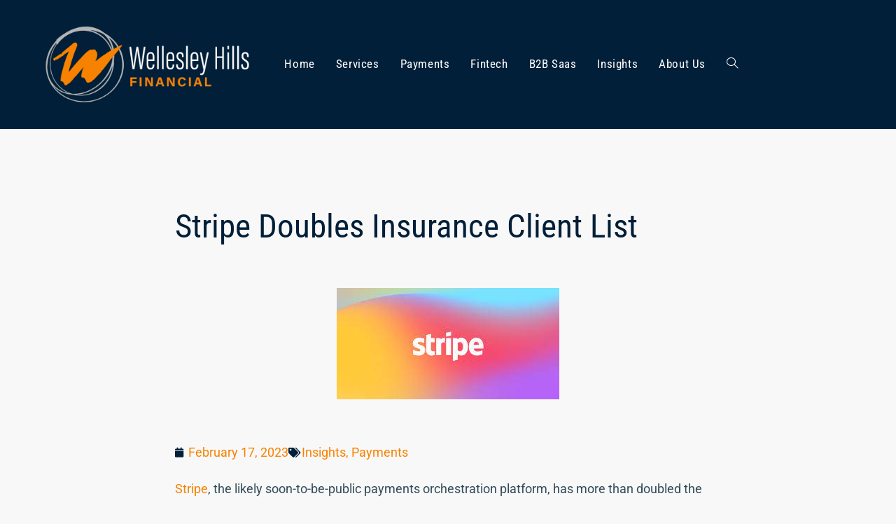

--- FILE ---
content_type: text/html; charset=UTF-8
request_url: https://www.wellesleyhillsfinancial.com/2023/02/17/stripe-doubles-insurance-client-list/
body_size: 21711
content:
<!DOCTYPE html>
<html class="html" lang="en-US">
<head>
	<meta charset="UTF-8">
	<link rel="profile" href="https://gmpg.org/xfn/11">

	<meta name='robots' content='index, follow, max-image-preview:large, max-snippet:-1, max-video-preview:-1' />
<meta name="viewport" content="width=device-width, initial-scale=1">
	<!-- This site is optimized with the Yoast SEO plugin v26.5 - https://yoast.com/wordpress/plugins/seo/ -->
	<title>Stripe Doubles Insurance Client List - Wellesley Hills Financial</title>
	<meta name="description" content="Stripe, the likely soon-to-be-public payments orchestration platform, has more than doubled the number of insurance companies it serves" />
	<link rel="canonical" href="https://www.wellesleyhillsfinancial.com/2023/02/17/stripe-doubles-insurance-client-list/" />
	<meta property="og:locale" content="en_US" />
	<meta property="og:type" content="article" />
	<meta property="og:title" content="Stripe Doubles Insurance Client List - Wellesley Hills Financial" />
	<meta property="og:description" content="Stripe, the likely soon-to-be-public payments orchestration platform, has more than doubled the number of insurance companies it serves" />
	<meta property="og:url" content="https://www.wellesleyhillsfinancial.com/2023/02/17/stripe-doubles-insurance-client-list/" />
	<meta property="og:site_name" content="Wellesley Hills Financial" />
	<meta property="article:published_time" content="2023-02-17T19:08:08+00:00" />
	<meta property="article:modified_time" content="2023-02-17T19:08:31+00:00" />
	<meta property="og:image" content="https://www.wellesleyhillsfinancial.com/wp-content/uploads/2023/02/download-4-1.jpg" />
	<meta property="og:image:width" content="318" />
	<meta property="og:image:height" content="159" />
	<meta property="og:image:type" content="image/jpeg" />
	<meta name="author" content="Adam T. Hark" />
	<meta name="twitter:card" content="summary_large_image" />
	<meta name="twitter:creator" content="@FinancialHills" />
	<meta name="twitter:site" content="@FinancialHills" />
	<meta name="twitter:label1" content="Written by" />
	<meta name="twitter:data1" content="Adam T. Hark" />
	<meta name="twitter:label2" content="Est. reading time" />
	<meta name="twitter:data2" content="1 minute" />
	<script type="application/ld+json" class="yoast-schema-graph">{"@context":"https://schema.org","@graph":[{"@type":"Article","@id":"https://www.wellesleyhillsfinancial.com/2023/02/17/stripe-doubles-insurance-client-list/#article","isPartOf":{"@id":"https://www.wellesleyhillsfinancial.com/2023/02/17/stripe-doubles-insurance-client-list/"},"author":[{"@id":"https://www.wellesleyhillsfinancial.com/#/schema/person/650a752277e69b7615a783dcb86f2234"}],"headline":"Stripe Doubles Insurance Client List","datePublished":"2023-02-17T19:08:08+00:00","dateModified":"2023-02-17T19:08:31+00:00","mainEntityOfPage":{"@id":"https://www.wellesleyhillsfinancial.com/2023/02/17/stripe-doubles-insurance-client-list/"},"wordCount":65,"publisher":{"@id":"https://www.wellesleyhillsfinancial.com/#organization"},"image":{"@id":"https://www.wellesleyhillsfinancial.com/2023/02/17/stripe-doubles-insurance-client-list/#primaryimage"},"thumbnailUrl":"https://www.wellesleyhillsfinancial.com/wp-content/uploads/2023/02/download-4-1.jpg","keywords":["insurance payments","insurance solutions","Payments","Stripe"],"articleSection":["Insights","Payments"],"inLanguage":"en-US"},{"@type":"WebPage","@id":"https://www.wellesleyhillsfinancial.com/2023/02/17/stripe-doubles-insurance-client-list/","url":"https://www.wellesleyhillsfinancial.com/2023/02/17/stripe-doubles-insurance-client-list/","name":"Stripe Doubles Insurance Client List - Wellesley Hills Financial","isPartOf":{"@id":"https://www.wellesleyhillsfinancial.com/#website"},"primaryImageOfPage":{"@id":"https://www.wellesleyhillsfinancial.com/2023/02/17/stripe-doubles-insurance-client-list/#primaryimage"},"image":{"@id":"https://www.wellesleyhillsfinancial.com/2023/02/17/stripe-doubles-insurance-client-list/#primaryimage"},"thumbnailUrl":"https://www.wellesleyhillsfinancial.com/wp-content/uploads/2023/02/download-4-1.jpg","datePublished":"2023-02-17T19:08:08+00:00","dateModified":"2023-02-17T19:08:31+00:00","description":"Stripe, the likely soon-to-be-public payments orchestration platform, has more than doubled the number of insurance companies it serves","breadcrumb":{"@id":"https://www.wellesleyhillsfinancial.com/2023/02/17/stripe-doubles-insurance-client-list/#breadcrumb"},"inLanguage":"en-US","potentialAction":[{"@type":"ReadAction","target":["https://www.wellesleyhillsfinancial.com/2023/02/17/stripe-doubles-insurance-client-list/"]}]},{"@type":"ImageObject","inLanguage":"en-US","@id":"https://www.wellesleyhillsfinancial.com/2023/02/17/stripe-doubles-insurance-client-list/#primaryimage","url":"https://www.wellesleyhillsfinancial.com/wp-content/uploads/2023/02/download-4-1.jpg","contentUrl":"https://www.wellesleyhillsfinancial.com/wp-content/uploads/2023/02/download-4-1.jpg","width":318,"height":159},{"@type":"BreadcrumbList","@id":"https://www.wellesleyhillsfinancial.com/2023/02/17/stripe-doubles-insurance-client-list/#breadcrumb","itemListElement":[{"@type":"ListItem","position":1,"name":"Home","item":"https://www.wellesleyhillsfinancial.com/"},{"@type":"ListItem","position":2,"name":"Insights Newsletter Articles Archive","item":"https://www.wellesleyhillsfinancial.com/blog/"},{"@type":"ListItem","position":3,"name":"Stripe Doubles Insurance Client List"}]},{"@type":"WebSite","@id":"https://www.wellesleyhillsfinancial.com/#website","url":"https://www.wellesleyhillsfinancial.com/","name":"Wellesley Hills Financial","description":"Fintech Investment Bank","publisher":{"@id":"https://www.wellesleyhillsfinancial.com/#organization"},"potentialAction":[{"@type":"SearchAction","target":{"@type":"EntryPoint","urlTemplate":"https://www.wellesleyhillsfinancial.com/?s={search_term_string}"},"query-input":{"@type":"PropertyValueSpecification","valueRequired":true,"valueName":"search_term_string"}}],"inLanguage":"en-US"},{"@type":"Organization","@id":"https://www.wellesleyhillsfinancial.com/#organization","name":"Wellsley Hills Financial","url":"https://www.wellesleyhillsfinancial.com/","logo":{"@type":"ImageObject","inLanguage":"en-US","@id":"https://www.wellesleyhillsfinancial.com/#/schema/logo/image/","url":"https://i0.wp.com/www.wellesleyhillsfinancial.com/wp-content/uploads/2020/11/WHF_LANDING_PAGE_LOGO.jpg?fit=600%2C225&ssl=1","contentUrl":"https://i0.wp.com/www.wellesleyhillsfinancial.com/wp-content/uploads/2020/11/WHF_LANDING_PAGE_LOGO.jpg?fit=600%2C225&ssl=1","width":600,"height":225,"caption":"Wellsley Hills Financial"},"image":{"@id":"https://www.wellesleyhillsfinancial.com/#/schema/logo/image/"},"sameAs":["https://x.com/FinancialHills","https://www.linkedin.com/company/wellesley-hills-financial-llc/"]},{"@type":"Person","@id":"https://www.wellesleyhillsfinancial.com/#/schema/person/650a752277e69b7615a783dcb86f2234","name":"Adam T. Hark","image":{"@type":"ImageObject","inLanguage":"en-US","@id":"https://www.wellesleyhillsfinancial.com/#/schema/person/image/28c1062398c2294575cf8f88b389b1e0","url":"https://secure.gravatar.com/avatar/0664b3f3eaa76403b193117375476f4ece1fc3359af5d982408314d2bd7b2fc9?s=96&d=mm&r=g","contentUrl":"https://secure.gravatar.com/avatar/0664b3f3eaa76403b193117375476f4ece1fc3359af5d982408314d2bd7b2fc9?s=96&d=mm&r=g","caption":"Adam T. Hark"},"url":"https://www.wellesleyhillsfinancial.com/author/adam-t-hark/"}]}</script>
	<!-- / Yoast SEO plugin. -->


<link rel='dns-prefetch' href='//www.wellesleyhillsfinancial.com' />
<link rel='dns-prefetch' href='//fonts.googleapis.com' />
<link rel="alternate" title="oEmbed (JSON)" type="application/json+oembed" href="https://www.wellesleyhillsfinancial.com/wp-json/oembed/1.0/embed?url=https%3A%2F%2Fwww.wellesleyhillsfinancial.com%2F2023%2F02%2F17%2Fstripe-doubles-insurance-client-list%2F" />
<link rel="alternate" title="oEmbed (XML)" type="text/xml+oembed" href="https://www.wellesleyhillsfinancial.com/wp-json/oembed/1.0/embed?url=https%3A%2F%2Fwww.wellesleyhillsfinancial.com%2F2023%2F02%2F17%2Fstripe-doubles-insurance-client-list%2F&#038;format=xml" />
		<!-- This site uses the Google Analytics by MonsterInsights plugin v9.10.0 - Using Analytics tracking - https://www.monsterinsights.com/ -->
							<script src="//www.googletagmanager.com/gtag/js?id=G-ZN8KXTLNVQ"  data-cfasync="false" data-wpfc-render="false" async></script>
			<script data-cfasync="false" data-wpfc-render="false">
				var mi_version = '9.10.0';
				var mi_track_user = true;
				var mi_no_track_reason = '';
								var MonsterInsightsDefaultLocations = {"page_location":"https:\/\/www.wellesleyhillsfinancial.com\/2023\/02\/17\/stripe-doubles-insurance-client-list\/"};
								if ( typeof MonsterInsightsPrivacyGuardFilter === 'function' ) {
					var MonsterInsightsLocations = (typeof MonsterInsightsExcludeQuery === 'object') ? MonsterInsightsPrivacyGuardFilter( MonsterInsightsExcludeQuery ) : MonsterInsightsPrivacyGuardFilter( MonsterInsightsDefaultLocations );
				} else {
					var MonsterInsightsLocations = (typeof MonsterInsightsExcludeQuery === 'object') ? MonsterInsightsExcludeQuery : MonsterInsightsDefaultLocations;
				}

								var disableStrs = [
										'ga-disable-G-ZN8KXTLNVQ',
									];

				/* Function to detect opted out users */
				function __gtagTrackerIsOptedOut() {
					for (var index = 0; index < disableStrs.length; index++) {
						if (document.cookie.indexOf(disableStrs[index] + '=true') > -1) {
							return true;
						}
					}

					return false;
				}

				/* Disable tracking if the opt-out cookie exists. */
				if (__gtagTrackerIsOptedOut()) {
					for (var index = 0; index < disableStrs.length; index++) {
						window[disableStrs[index]] = true;
					}
				}

				/* Opt-out function */
				function __gtagTrackerOptout() {
					for (var index = 0; index < disableStrs.length; index++) {
						document.cookie = disableStrs[index] + '=true; expires=Thu, 31 Dec 2099 23:59:59 UTC; path=/';
						window[disableStrs[index]] = true;
					}
				}

				if ('undefined' === typeof gaOptout) {
					function gaOptout() {
						__gtagTrackerOptout();
					}
				}
								window.dataLayer = window.dataLayer || [];

				window.MonsterInsightsDualTracker = {
					helpers: {},
					trackers: {},
				};
				if (mi_track_user) {
					function __gtagDataLayer() {
						dataLayer.push(arguments);
					}

					function __gtagTracker(type, name, parameters) {
						if (!parameters) {
							parameters = {};
						}

						if (parameters.send_to) {
							__gtagDataLayer.apply(null, arguments);
							return;
						}

						if (type === 'event') {
														parameters.send_to = monsterinsights_frontend.v4_id;
							var hookName = name;
							if (typeof parameters['event_category'] !== 'undefined') {
								hookName = parameters['event_category'] + ':' + name;
							}

							if (typeof MonsterInsightsDualTracker.trackers[hookName] !== 'undefined') {
								MonsterInsightsDualTracker.trackers[hookName](parameters);
							} else {
								__gtagDataLayer('event', name, parameters);
							}
							
						} else {
							__gtagDataLayer.apply(null, arguments);
						}
					}

					__gtagTracker('js', new Date());
					__gtagTracker('set', {
						'developer_id.dZGIzZG': true,
											});
					if ( MonsterInsightsLocations.page_location ) {
						__gtagTracker('set', MonsterInsightsLocations);
					}
										__gtagTracker('config', 'G-ZN8KXTLNVQ', {"forceSSL":"true","link_attribution":"true"} );
										window.gtag = __gtagTracker;										(function () {
						/* https://developers.google.com/analytics/devguides/collection/analyticsjs/ */
						/* ga and __gaTracker compatibility shim. */
						var noopfn = function () {
							return null;
						};
						var newtracker = function () {
							return new Tracker();
						};
						var Tracker = function () {
							return null;
						};
						var p = Tracker.prototype;
						p.get = noopfn;
						p.set = noopfn;
						p.send = function () {
							var args = Array.prototype.slice.call(arguments);
							args.unshift('send');
							__gaTracker.apply(null, args);
						};
						var __gaTracker = function () {
							var len = arguments.length;
							if (len === 0) {
								return;
							}
							var f = arguments[len - 1];
							if (typeof f !== 'object' || f === null || typeof f.hitCallback !== 'function') {
								if ('send' === arguments[0]) {
									var hitConverted, hitObject = false, action;
									if ('event' === arguments[1]) {
										if ('undefined' !== typeof arguments[3]) {
											hitObject = {
												'eventAction': arguments[3],
												'eventCategory': arguments[2],
												'eventLabel': arguments[4],
												'value': arguments[5] ? arguments[5] : 1,
											}
										}
									}
									if ('pageview' === arguments[1]) {
										if ('undefined' !== typeof arguments[2]) {
											hitObject = {
												'eventAction': 'page_view',
												'page_path': arguments[2],
											}
										}
									}
									if (typeof arguments[2] === 'object') {
										hitObject = arguments[2];
									}
									if (typeof arguments[5] === 'object') {
										Object.assign(hitObject, arguments[5]);
									}
									if ('undefined' !== typeof arguments[1].hitType) {
										hitObject = arguments[1];
										if ('pageview' === hitObject.hitType) {
											hitObject.eventAction = 'page_view';
										}
									}
									if (hitObject) {
										action = 'timing' === arguments[1].hitType ? 'timing_complete' : hitObject.eventAction;
										hitConverted = mapArgs(hitObject);
										__gtagTracker('event', action, hitConverted);
									}
								}
								return;
							}

							function mapArgs(args) {
								var arg, hit = {};
								var gaMap = {
									'eventCategory': 'event_category',
									'eventAction': 'event_action',
									'eventLabel': 'event_label',
									'eventValue': 'event_value',
									'nonInteraction': 'non_interaction',
									'timingCategory': 'event_category',
									'timingVar': 'name',
									'timingValue': 'value',
									'timingLabel': 'event_label',
									'page': 'page_path',
									'location': 'page_location',
									'title': 'page_title',
									'referrer' : 'page_referrer',
								};
								for (arg in args) {
																		if (!(!args.hasOwnProperty(arg) || !gaMap.hasOwnProperty(arg))) {
										hit[gaMap[arg]] = args[arg];
									} else {
										hit[arg] = args[arg];
									}
								}
								return hit;
							}

							try {
								f.hitCallback();
							} catch (ex) {
							}
						};
						__gaTracker.create = newtracker;
						__gaTracker.getByName = newtracker;
						__gaTracker.getAll = function () {
							return [];
						};
						__gaTracker.remove = noopfn;
						__gaTracker.loaded = true;
						window['__gaTracker'] = __gaTracker;
					})();
									} else {
										console.log("");
					(function () {
						function __gtagTracker() {
							return null;
						}

						window['__gtagTracker'] = __gtagTracker;
						window['gtag'] = __gtagTracker;
					})();
									}
			</script>
							<!-- / Google Analytics by MonsterInsights -->
		<style id='wp-img-auto-sizes-contain-inline-css'>
img:is([sizes=auto i],[sizes^="auto," i]){contain-intrinsic-size:3000px 1500px}
/*# sourceURL=wp-img-auto-sizes-contain-inline-css */
</style>
<style id='wp-emoji-styles-inline-css'>

	img.wp-smiley, img.emoji {
		display: inline !important;
		border: none !important;
		box-shadow: none !important;
		height: 1em !important;
		width: 1em !important;
		margin: 0 0.07em !important;
		vertical-align: -0.1em !important;
		background: none !important;
		padding: 0 !important;
	}
/*# sourceURL=wp-emoji-styles-inline-css */
</style>
<link rel='stylesheet' id='wp-block-library-css' href='https://www.wellesleyhillsfinancial.com/wp-includes/css/dist/block-library/style.min.css?ver=6.9' media='all' />
<style id='wp-block-library-theme-inline-css'>
.wp-block-audio :where(figcaption){color:#555;font-size:13px;text-align:center}.is-dark-theme .wp-block-audio :where(figcaption){color:#ffffffa6}.wp-block-audio{margin:0 0 1em}.wp-block-code{border:1px solid #ccc;border-radius:4px;font-family:Menlo,Consolas,monaco,monospace;padding:.8em 1em}.wp-block-embed :where(figcaption){color:#555;font-size:13px;text-align:center}.is-dark-theme .wp-block-embed :where(figcaption){color:#ffffffa6}.wp-block-embed{margin:0 0 1em}.blocks-gallery-caption{color:#555;font-size:13px;text-align:center}.is-dark-theme .blocks-gallery-caption{color:#ffffffa6}:root :where(.wp-block-image figcaption){color:#555;font-size:13px;text-align:center}.is-dark-theme :root :where(.wp-block-image figcaption){color:#ffffffa6}.wp-block-image{margin:0 0 1em}.wp-block-pullquote{border-bottom:4px solid;border-top:4px solid;color:currentColor;margin-bottom:1.75em}.wp-block-pullquote :where(cite),.wp-block-pullquote :where(footer),.wp-block-pullquote__citation{color:currentColor;font-size:.8125em;font-style:normal;text-transform:uppercase}.wp-block-quote{border-left:.25em solid;margin:0 0 1.75em;padding-left:1em}.wp-block-quote cite,.wp-block-quote footer{color:currentColor;font-size:.8125em;font-style:normal;position:relative}.wp-block-quote:where(.has-text-align-right){border-left:none;border-right:.25em solid;padding-left:0;padding-right:1em}.wp-block-quote:where(.has-text-align-center){border:none;padding-left:0}.wp-block-quote.is-large,.wp-block-quote.is-style-large,.wp-block-quote:where(.is-style-plain){border:none}.wp-block-search .wp-block-search__label{font-weight:700}.wp-block-search__button{border:1px solid #ccc;padding:.375em .625em}:where(.wp-block-group.has-background){padding:1.25em 2.375em}.wp-block-separator.has-css-opacity{opacity:.4}.wp-block-separator{border:none;border-bottom:2px solid;margin-left:auto;margin-right:auto}.wp-block-separator.has-alpha-channel-opacity{opacity:1}.wp-block-separator:not(.is-style-wide):not(.is-style-dots){width:100px}.wp-block-separator.has-background:not(.is-style-dots){border-bottom:none;height:1px}.wp-block-separator.has-background:not(.is-style-wide):not(.is-style-dots){height:2px}.wp-block-table{margin:0 0 1em}.wp-block-table td,.wp-block-table th{word-break:normal}.wp-block-table :where(figcaption){color:#555;font-size:13px;text-align:center}.is-dark-theme .wp-block-table :where(figcaption){color:#ffffffa6}.wp-block-video :where(figcaption){color:#555;font-size:13px;text-align:center}.is-dark-theme .wp-block-video :where(figcaption){color:#ffffffa6}.wp-block-video{margin:0 0 1em}:root :where(.wp-block-template-part.has-background){margin-bottom:0;margin-top:0;padding:1.25em 2.375em}
/*# sourceURL=/wp-includes/css/dist/block-library/theme.min.css */
</style>
<style id='classic-theme-styles-inline-css'>
/*! This file is auto-generated */
.wp-block-button__link{color:#fff;background-color:#32373c;border-radius:9999px;box-shadow:none;text-decoration:none;padding:calc(.667em + 2px) calc(1.333em + 2px);font-size:1.125em}.wp-block-file__button{background:#32373c;color:#fff;text-decoration:none}
/*# sourceURL=/wp-includes/css/classic-themes.min.css */
</style>
<style id='co-authors-plus-coauthors-style-inline-css'>
.wp-block-co-authors-plus-coauthors.is-layout-flow [class*=wp-block-co-authors-plus]{display:inline}

/*# sourceURL=https://www.wellesleyhillsfinancial.com/wp-content/plugins/co-authors-plus/build/blocks/block-coauthors/style-index.css */
</style>
<style id='co-authors-plus-avatar-style-inline-css'>
.wp-block-co-authors-plus-avatar :where(img){height:auto;max-width:100%;vertical-align:bottom}.wp-block-co-authors-plus-coauthors.is-layout-flow .wp-block-co-authors-plus-avatar :where(img){vertical-align:middle}.wp-block-co-authors-plus-avatar:is(.alignleft,.alignright){display:table}.wp-block-co-authors-plus-avatar.aligncenter{display:table;margin-inline:auto}

/*# sourceURL=https://www.wellesleyhillsfinancial.com/wp-content/plugins/co-authors-plus/build/blocks/block-coauthor-avatar/style-index.css */
</style>
<style id='co-authors-plus-image-style-inline-css'>
.wp-block-co-authors-plus-image{margin-bottom:0}.wp-block-co-authors-plus-image :where(img){height:auto;max-width:100%;vertical-align:bottom}.wp-block-co-authors-plus-coauthors.is-layout-flow .wp-block-co-authors-plus-image :where(img){vertical-align:middle}.wp-block-co-authors-plus-image:is(.alignfull,.alignwide) :where(img){width:100%}.wp-block-co-authors-plus-image:is(.alignleft,.alignright){display:table}.wp-block-co-authors-plus-image.aligncenter{display:table;margin-inline:auto}

/*# sourceURL=https://www.wellesleyhillsfinancial.com/wp-content/plugins/co-authors-plus/build/blocks/block-coauthor-image/style-index.css */
</style>
<style id='global-styles-inline-css'>
:root{--wp--preset--aspect-ratio--square: 1;--wp--preset--aspect-ratio--4-3: 4/3;--wp--preset--aspect-ratio--3-4: 3/4;--wp--preset--aspect-ratio--3-2: 3/2;--wp--preset--aspect-ratio--2-3: 2/3;--wp--preset--aspect-ratio--16-9: 16/9;--wp--preset--aspect-ratio--9-16: 9/16;--wp--preset--color--black: #000000;--wp--preset--color--cyan-bluish-gray: #abb8c3;--wp--preset--color--white: #ffffff;--wp--preset--color--pale-pink: #f78da7;--wp--preset--color--vivid-red: #cf2e2e;--wp--preset--color--luminous-vivid-orange: #ff6900;--wp--preset--color--luminous-vivid-amber: #fcb900;--wp--preset--color--light-green-cyan: #7bdcb5;--wp--preset--color--vivid-green-cyan: #00d084;--wp--preset--color--pale-cyan-blue: #8ed1fc;--wp--preset--color--vivid-cyan-blue: #0693e3;--wp--preset--color--vivid-purple: #9b51e0;--wp--preset--gradient--vivid-cyan-blue-to-vivid-purple: linear-gradient(135deg,rgb(6,147,227) 0%,rgb(155,81,224) 100%);--wp--preset--gradient--light-green-cyan-to-vivid-green-cyan: linear-gradient(135deg,rgb(122,220,180) 0%,rgb(0,208,130) 100%);--wp--preset--gradient--luminous-vivid-amber-to-luminous-vivid-orange: linear-gradient(135deg,rgb(252,185,0) 0%,rgb(255,105,0) 100%);--wp--preset--gradient--luminous-vivid-orange-to-vivid-red: linear-gradient(135deg,rgb(255,105,0) 0%,rgb(207,46,46) 100%);--wp--preset--gradient--very-light-gray-to-cyan-bluish-gray: linear-gradient(135deg,rgb(238,238,238) 0%,rgb(169,184,195) 100%);--wp--preset--gradient--cool-to-warm-spectrum: linear-gradient(135deg,rgb(74,234,220) 0%,rgb(151,120,209) 20%,rgb(207,42,186) 40%,rgb(238,44,130) 60%,rgb(251,105,98) 80%,rgb(254,248,76) 100%);--wp--preset--gradient--blush-light-purple: linear-gradient(135deg,rgb(255,206,236) 0%,rgb(152,150,240) 100%);--wp--preset--gradient--blush-bordeaux: linear-gradient(135deg,rgb(254,205,165) 0%,rgb(254,45,45) 50%,rgb(107,0,62) 100%);--wp--preset--gradient--luminous-dusk: linear-gradient(135deg,rgb(255,203,112) 0%,rgb(199,81,192) 50%,rgb(65,88,208) 100%);--wp--preset--gradient--pale-ocean: linear-gradient(135deg,rgb(255,245,203) 0%,rgb(182,227,212) 50%,rgb(51,167,181) 100%);--wp--preset--gradient--electric-grass: linear-gradient(135deg,rgb(202,248,128) 0%,rgb(113,206,126) 100%);--wp--preset--gradient--midnight: linear-gradient(135deg,rgb(2,3,129) 0%,rgb(40,116,252) 100%);--wp--preset--font-size--small: 13px;--wp--preset--font-size--medium: 20px;--wp--preset--font-size--large: 36px;--wp--preset--font-size--x-large: 42px;--wp--preset--spacing--20: 0.44rem;--wp--preset--spacing--30: 0.67rem;--wp--preset--spacing--40: 1rem;--wp--preset--spacing--50: 1.5rem;--wp--preset--spacing--60: 2.25rem;--wp--preset--spacing--70: 3.38rem;--wp--preset--spacing--80: 5.06rem;--wp--preset--shadow--natural: 6px 6px 9px rgba(0, 0, 0, 0.2);--wp--preset--shadow--deep: 12px 12px 50px rgba(0, 0, 0, 0.4);--wp--preset--shadow--sharp: 6px 6px 0px rgba(0, 0, 0, 0.2);--wp--preset--shadow--outlined: 6px 6px 0px -3px rgb(255, 255, 255), 6px 6px rgb(0, 0, 0);--wp--preset--shadow--crisp: 6px 6px 0px rgb(0, 0, 0);}:where(.is-layout-flex){gap: 0.5em;}:where(.is-layout-grid){gap: 0.5em;}body .is-layout-flex{display: flex;}.is-layout-flex{flex-wrap: wrap;align-items: center;}.is-layout-flex > :is(*, div){margin: 0;}body .is-layout-grid{display: grid;}.is-layout-grid > :is(*, div){margin: 0;}:where(.wp-block-columns.is-layout-flex){gap: 2em;}:where(.wp-block-columns.is-layout-grid){gap: 2em;}:where(.wp-block-post-template.is-layout-flex){gap: 1.25em;}:where(.wp-block-post-template.is-layout-grid){gap: 1.25em;}.has-black-color{color: var(--wp--preset--color--black) !important;}.has-cyan-bluish-gray-color{color: var(--wp--preset--color--cyan-bluish-gray) !important;}.has-white-color{color: var(--wp--preset--color--white) !important;}.has-pale-pink-color{color: var(--wp--preset--color--pale-pink) !important;}.has-vivid-red-color{color: var(--wp--preset--color--vivid-red) !important;}.has-luminous-vivid-orange-color{color: var(--wp--preset--color--luminous-vivid-orange) !important;}.has-luminous-vivid-amber-color{color: var(--wp--preset--color--luminous-vivid-amber) !important;}.has-light-green-cyan-color{color: var(--wp--preset--color--light-green-cyan) !important;}.has-vivid-green-cyan-color{color: var(--wp--preset--color--vivid-green-cyan) !important;}.has-pale-cyan-blue-color{color: var(--wp--preset--color--pale-cyan-blue) !important;}.has-vivid-cyan-blue-color{color: var(--wp--preset--color--vivid-cyan-blue) !important;}.has-vivid-purple-color{color: var(--wp--preset--color--vivid-purple) !important;}.has-black-background-color{background-color: var(--wp--preset--color--black) !important;}.has-cyan-bluish-gray-background-color{background-color: var(--wp--preset--color--cyan-bluish-gray) !important;}.has-white-background-color{background-color: var(--wp--preset--color--white) !important;}.has-pale-pink-background-color{background-color: var(--wp--preset--color--pale-pink) !important;}.has-vivid-red-background-color{background-color: var(--wp--preset--color--vivid-red) !important;}.has-luminous-vivid-orange-background-color{background-color: var(--wp--preset--color--luminous-vivid-orange) !important;}.has-luminous-vivid-amber-background-color{background-color: var(--wp--preset--color--luminous-vivid-amber) !important;}.has-light-green-cyan-background-color{background-color: var(--wp--preset--color--light-green-cyan) !important;}.has-vivid-green-cyan-background-color{background-color: var(--wp--preset--color--vivid-green-cyan) !important;}.has-pale-cyan-blue-background-color{background-color: var(--wp--preset--color--pale-cyan-blue) !important;}.has-vivid-cyan-blue-background-color{background-color: var(--wp--preset--color--vivid-cyan-blue) !important;}.has-vivid-purple-background-color{background-color: var(--wp--preset--color--vivid-purple) !important;}.has-black-border-color{border-color: var(--wp--preset--color--black) !important;}.has-cyan-bluish-gray-border-color{border-color: var(--wp--preset--color--cyan-bluish-gray) !important;}.has-white-border-color{border-color: var(--wp--preset--color--white) !important;}.has-pale-pink-border-color{border-color: var(--wp--preset--color--pale-pink) !important;}.has-vivid-red-border-color{border-color: var(--wp--preset--color--vivid-red) !important;}.has-luminous-vivid-orange-border-color{border-color: var(--wp--preset--color--luminous-vivid-orange) !important;}.has-luminous-vivid-amber-border-color{border-color: var(--wp--preset--color--luminous-vivid-amber) !important;}.has-light-green-cyan-border-color{border-color: var(--wp--preset--color--light-green-cyan) !important;}.has-vivid-green-cyan-border-color{border-color: var(--wp--preset--color--vivid-green-cyan) !important;}.has-pale-cyan-blue-border-color{border-color: var(--wp--preset--color--pale-cyan-blue) !important;}.has-vivid-cyan-blue-border-color{border-color: var(--wp--preset--color--vivid-cyan-blue) !important;}.has-vivid-purple-border-color{border-color: var(--wp--preset--color--vivid-purple) !important;}.has-vivid-cyan-blue-to-vivid-purple-gradient-background{background: var(--wp--preset--gradient--vivid-cyan-blue-to-vivid-purple) !important;}.has-light-green-cyan-to-vivid-green-cyan-gradient-background{background: var(--wp--preset--gradient--light-green-cyan-to-vivid-green-cyan) !important;}.has-luminous-vivid-amber-to-luminous-vivid-orange-gradient-background{background: var(--wp--preset--gradient--luminous-vivid-amber-to-luminous-vivid-orange) !important;}.has-luminous-vivid-orange-to-vivid-red-gradient-background{background: var(--wp--preset--gradient--luminous-vivid-orange-to-vivid-red) !important;}.has-very-light-gray-to-cyan-bluish-gray-gradient-background{background: var(--wp--preset--gradient--very-light-gray-to-cyan-bluish-gray) !important;}.has-cool-to-warm-spectrum-gradient-background{background: var(--wp--preset--gradient--cool-to-warm-spectrum) !important;}.has-blush-light-purple-gradient-background{background: var(--wp--preset--gradient--blush-light-purple) !important;}.has-blush-bordeaux-gradient-background{background: var(--wp--preset--gradient--blush-bordeaux) !important;}.has-luminous-dusk-gradient-background{background: var(--wp--preset--gradient--luminous-dusk) !important;}.has-pale-ocean-gradient-background{background: var(--wp--preset--gradient--pale-ocean) !important;}.has-electric-grass-gradient-background{background: var(--wp--preset--gradient--electric-grass) !important;}.has-midnight-gradient-background{background: var(--wp--preset--gradient--midnight) !important;}.has-small-font-size{font-size: var(--wp--preset--font-size--small) !important;}.has-medium-font-size{font-size: var(--wp--preset--font-size--medium) !important;}.has-large-font-size{font-size: var(--wp--preset--font-size--large) !important;}.has-x-large-font-size{font-size: var(--wp--preset--font-size--x-large) !important;}
:where(.wp-block-post-template.is-layout-flex){gap: 1.25em;}:where(.wp-block-post-template.is-layout-grid){gap: 1.25em;}
:where(.wp-block-term-template.is-layout-flex){gap: 1.25em;}:where(.wp-block-term-template.is-layout-grid){gap: 1.25em;}
:where(.wp-block-columns.is-layout-flex){gap: 2em;}:where(.wp-block-columns.is-layout-grid){gap: 2em;}
:root :where(.wp-block-pullquote){font-size: 1.5em;line-height: 1.6;}
/*# sourceURL=global-styles-inline-css */
</style>
<link rel='stylesheet' id='elementor-frontend-css' href='https://www.wellesleyhillsfinancial.com/wp-content/plugins/elementor/assets/css/frontend.min.css?ver=3.33.3' media='all' />
<link rel='stylesheet' id='elementor-post-1057-css' href='https://www.wellesleyhillsfinancial.com/wp-content/uploads/elementor/css/post-1057.css?ver=1764940021' media='all' />
<link rel='stylesheet' id='eael-general-css' href='https://www.wellesleyhillsfinancial.com/wp-content/plugins/essential-addons-for-elementor-lite/assets/front-end/css/view/general.min.css?ver=6.5.3' media='all' />
<link rel='stylesheet' id='eael-1299-css' href='https://www.wellesleyhillsfinancial.com/wp-content/uploads/essential-addons-elementor/eael-1299.css?ver=1676642911' media='all' />
<link rel='stylesheet' id='elementor-post-1299-css' href='https://www.wellesleyhillsfinancial.com/wp-content/uploads/elementor/css/post-1299.css?ver=1766140547' media='all' />
<link rel='stylesheet' id='font-awesome-css' href='https://www.wellesleyhillsfinancial.com/wp-content/themes/oceanwp/assets/fonts/fontawesome/css/all.min.css?ver=6.7.2' media='all' />
<link rel='stylesheet' id='simple-line-icons-css' href='https://www.wellesleyhillsfinancial.com/wp-content/themes/oceanwp/assets/css/third/simple-line-icons.min.css?ver=2.4.0' media='all' />
<link rel='stylesheet' id='oceanwp-style-css' href='https://www.wellesleyhillsfinancial.com/wp-content/themes/oceanwp/assets/css/style.min.css?ver=4.1.4' media='all' />
<link rel='stylesheet' id='oceanwp-hamburgers-css' href='https://www.wellesleyhillsfinancial.com/wp-content/themes/oceanwp/assets/css/third/hamburgers/hamburgers.min.css?ver=4.1.4' media='all' />
<link rel='stylesheet' id='oceanwp-slider-css' href='https://www.wellesleyhillsfinancial.com/wp-content/themes/oceanwp/assets/css/third/hamburgers/types/slider.css?ver=4.1.4' media='all' />
<link rel='stylesheet' id='oceanwp-google-font-roboto-css' href='//fonts.googleapis.com/css?family=Roboto%3A100%2C200%2C300%2C400%2C500%2C600%2C700%2C800%2C900%2C100i%2C200i%2C300i%2C400i%2C500i%2C600i%2C700i%2C800i%2C900i&#038;subset=latin&#038;display=swap&#038;ver=6.9' media='all' />
<link rel='stylesheet' id='oceanwp-google-font-roboto-condensed-css' href='//fonts.googleapis.com/css?family=Roboto+Condensed%3A100%2C200%2C300%2C400%2C500%2C600%2C700%2C800%2C900%2C100i%2C200i%2C300i%2C400i%2C500i%2C600i%2C700i%2C800i%2C900i&#038;subset=latin&#038;display=swap&#038;ver=6.9' media='all' />
<link rel='stylesheet' id='widget-heading-css' href='https://www.wellesleyhillsfinancial.com/wp-content/plugins/elementor/assets/css/widget-heading.min.css?ver=3.33.3' media='all' />
<link rel='stylesheet' id='e-animation-fadeIn-css' href='https://www.wellesleyhillsfinancial.com/wp-content/plugins/elementor/assets/lib/animations/styles/fadeIn.min.css?ver=3.33.3' media='all' />
<link rel='stylesheet' id='widget-image-css' href='https://www.wellesleyhillsfinancial.com/wp-content/plugins/elementor/assets/css/widget-image.min.css?ver=3.33.3' media='all' />
<link rel='stylesheet' id='widget-post-info-css' href='https://www.wellesleyhillsfinancial.com/wp-content/plugins/elementor-pro/assets/css/widget-post-info.min.css?ver=3.33.2' media='all' />
<link rel='stylesheet' id='widget-icon-list-css' href='https://www.wellesleyhillsfinancial.com/wp-content/plugins/elementor/assets/css/widget-icon-list.min.css?ver=3.33.3' media='all' />
<link rel='stylesheet' id='elementor-icons-shared-0-css' href='https://www.wellesleyhillsfinancial.com/wp-content/plugins/elementor/assets/lib/font-awesome/css/fontawesome.min.css?ver=5.15.3' media='all' />
<link rel='stylesheet' id='elementor-icons-fa-regular-css' href='https://www.wellesleyhillsfinancial.com/wp-content/plugins/elementor/assets/lib/font-awesome/css/regular.min.css?ver=5.15.3' media='all' />
<link rel='stylesheet' id='elementor-icons-fa-solid-css' href='https://www.wellesleyhillsfinancial.com/wp-content/plugins/elementor/assets/lib/font-awesome/css/solid.min.css?ver=5.15.3' media='all' />
<link rel='stylesheet' id='eael-4763-css' href='https://www.wellesleyhillsfinancial.com/wp-content/uploads/essential-addons-elementor/eael-4763.css?ver=1676642911' media='all' />
<link rel='stylesheet' id='e-popup-css' href='https://www.wellesleyhillsfinancial.com/wp-content/plugins/elementor-pro/assets/css/conditionals/popup.min.css?ver=3.33.2' media='all' />
<link rel='stylesheet' id='elementor-icons-css' href='https://www.wellesleyhillsfinancial.com/wp-content/plugins/elementor/assets/lib/eicons/css/elementor-icons.min.css?ver=5.44.0' media='all' />
<style id='elementor-icons-inline-css'>

		.elementor-add-new-section .elementor-add-templately-promo-button{
            background-color: #5d4fff;
            background-image: url(https://www.wellesleyhillsfinancial.com/wp-content/plugins/essential-addons-for-elementor-lite/assets/admin/images/templately/logo-icon.svg);
            background-repeat: no-repeat;
            background-position: center center;
            position: relative;
        }
        
		.elementor-add-new-section .elementor-add-templately-promo-button > i{
            height: 12px;
        }
        
        body .elementor-add-new-section .elementor-add-section-area-button {
            margin-left: 0;
        }

		.elementor-add-new-section .elementor-add-templately-promo-button{
            background-color: #5d4fff;
            background-image: url(https://www.wellesleyhillsfinancial.com/wp-content/plugins/essential-addons-for-elementor-lite/assets/admin/images/templately/logo-icon.svg);
            background-repeat: no-repeat;
            background-position: center center;
            position: relative;
        }
        
		.elementor-add-new-section .elementor-add-templately-promo-button > i{
            height: 12px;
        }
        
        body .elementor-add-new-section .elementor-add-section-area-button {
            margin-left: 0;
        }

		.elementor-add-new-section .elementor-add-templately-promo-button{
            background-color: #5d4fff;
            background-image: url(https://www.wellesleyhillsfinancial.com/wp-content/plugins/essential-addons-for-elementor-lite/assets/admin/images/templately/logo-icon.svg);
            background-repeat: no-repeat;
            background-position: center center;
            position: relative;
        }
        
		.elementor-add-new-section .elementor-add-templately-promo-button > i{
            height: 12px;
        }
        
        body .elementor-add-new-section .elementor-add-section-area-button {
            margin-left: 0;
        }

		.elementor-add-new-section .elementor-add-templately-promo-button{
            background-color: #5d4fff;
            background-image: url(https://www.wellesleyhillsfinancial.com/wp-content/plugins/essential-addons-for-elementor-lite/assets/admin/images/templately/logo-icon.svg);
            background-repeat: no-repeat;
            background-position: center center;
            position: relative;
        }
        
		.elementor-add-new-section .elementor-add-templately-promo-button > i{
            height: 12px;
        }
        
        body .elementor-add-new-section .elementor-add-section-area-button {
            margin-left: 0;
        }
/*# sourceURL=elementor-icons-inline-css */
</style>
<link rel='stylesheet' id='elementor-post-11-css' href='https://www.wellesleyhillsfinancial.com/wp-content/uploads/elementor/css/post-11.css?ver=1764940022' media='all' />
<link rel='stylesheet' id='font-awesome-5-all-css' href='https://www.wellesleyhillsfinancial.com/wp-content/plugins/elementor/assets/lib/font-awesome/css/all.min.css?ver=3.33.3' media='all' />
<link rel='stylesheet' id='font-awesome-4-shim-css' href='https://www.wellesleyhillsfinancial.com/wp-content/plugins/elementor/assets/lib/font-awesome/css/v4-shims.min.css?ver=3.33.3' media='all' />
<link rel='stylesheet' id='elementor-post-5417-css' href='https://www.wellesleyhillsfinancial.com/wp-content/uploads/elementor/css/post-5417.css?ver=1764940043' media='all' />
<link rel='stylesheet' id='elementor-post-4763-css' href='https://www.wellesleyhillsfinancial.com/wp-content/uploads/elementor/css/post-4763.css?ver=1764940023' media='all' />
<link rel='stylesheet' id='oe-widgets-style-css' href='https://www.wellesleyhillsfinancial.com/wp-content/plugins/ocean-extra/assets/css/widgets.css?ver=6.9' media='all' />
<link rel='stylesheet' id='elementor-gf-local-roboto-css' href='https://www.wellesleyhillsfinancial.com/wp-content/uploads/elementor/google-fonts/css/roboto.css?ver=1744637663' media='all' />
<link rel='stylesheet' id='elementor-gf-local-robotocondensed-css' href='https://www.wellesleyhillsfinancial.com/wp-content/uploads/elementor/google-fonts/css/robotocondensed.css?ver=1744637687' media='all' />
<script src="https://www.wellesleyhillsfinancial.com/wp-content/plugins/google-analytics-for-wordpress/assets/js/frontend-gtag.min.js?ver=9.10.0" id="monsterinsights-frontend-script-js" async data-wp-strategy="async"></script>
<script data-cfasync="false" data-wpfc-render="false" id='monsterinsights-frontend-script-js-extra'>var monsterinsights_frontend = {"js_events_tracking":"true","download_extensions":"doc,pdf,ppt,zip,xls,docx,pptx,xlsx","inbound_paths":"[{\"path\":\"\\\/go\\\/\",\"label\":\"affiliate\"},{\"path\":\"\\\/recommend\\\/\",\"label\":\"affiliate\"}]","home_url":"https:\/\/www.wellesleyhillsfinancial.com","hash_tracking":"false","v4_id":"G-ZN8KXTLNVQ"};</script>
<script src="https://www.wellesleyhillsfinancial.com/wp-includes/js/jquery/jquery.min.js?ver=3.7.1" id="jquery-core-js"></script>
<script src="https://www.wellesleyhillsfinancial.com/wp-includes/js/jquery/jquery-migrate.min.js?ver=3.4.1" id="jquery-migrate-js"></script>
<script src="https://www.wellesleyhillsfinancial.com/wp-content/plugins/elementor/assets/lib/font-awesome/js/v4-shims.min.js?ver=3.33.3" id="font-awesome-4-shim-js"></script>
<script src="https://www.wellesleyhillsfinancial.com/wp-content/plugins/stock-market-ticker/assets/stockdio-wp.js?ver=1.9.24" id="customStockdioJs-js"></script>
<link rel="EditURI" type="application/rsd+xml" title="RSD" href="https://www.wellesleyhillsfinancial.com/xmlrpc.php?rsd" />
<link rel='shortlink' href='https://www.wellesleyhillsfinancial.com/?p=11907' />

		<!-- GA Google Analytics @ https://m0n.co/ga -->
		<script async src="https://www.googletagmanager.com/gtag/js?id=73605372"></script>
		<script>
			window.dataLayer = window.dataLayer || [];
			function gtag(){dataLayer.push(arguments);}
			gtag('js', new Date());
			gtag('config', '73605372');
		</script>

	<meta name="generator" content="Elementor 3.33.3; features: additional_custom_breakpoints; settings: css_print_method-external, google_font-enabled, font_display-swap">
			<style>
				.e-con.e-parent:nth-of-type(n+4):not(.e-lazyloaded):not(.e-no-lazyload),
				.e-con.e-parent:nth-of-type(n+4):not(.e-lazyloaded):not(.e-no-lazyload) * {
					background-image: none !important;
				}
				@media screen and (max-height: 1024px) {
					.e-con.e-parent:nth-of-type(n+3):not(.e-lazyloaded):not(.e-no-lazyload),
					.e-con.e-parent:nth-of-type(n+3):not(.e-lazyloaded):not(.e-no-lazyload) * {
						background-image: none !important;
					}
				}
				@media screen and (max-height: 640px) {
					.e-con.e-parent:nth-of-type(n+2):not(.e-lazyloaded):not(.e-no-lazyload),
					.e-con.e-parent:nth-of-type(n+2):not(.e-lazyloaded):not(.e-no-lazyload) * {
						background-image: none !important;
					}
				}
			</style>
						<meta name="theme-color" content="#F8F8F8">
			<link rel="icon" href="https://www.wellesleyhillsfinancial.com/wp-content/uploads/2020/10/WHF_HORIZONTAL_FAVICON-150x150.png" sizes="32x32" />
<link rel="icon" href="https://www.wellesleyhillsfinancial.com/wp-content/uploads/2020/10/WHF_HORIZONTAL_FAVICON.png" sizes="192x192" />
<link rel="apple-touch-icon" href="https://www.wellesleyhillsfinancial.com/wp-content/uploads/2020/10/WHF_HORIZONTAL_FAVICON.png" />
<meta name="msapplication-TileImage" content="https://www.wellesleyhillsfinancial.com/wp-content/uploads/2020/10/WHF_HORIZONTAL_FAVICON.png" />
		<style id="wp-custom-css">
			a:focus{outline:0 !important}.sub-menu{margin-top:-46px}.megamenu,.col-3,.sub-menu{border-bottom-left-radius:5px;border-bottom-right-radius:5px;border-width:1px !important}/*subnav positioning .servicesnav ul.sub-menu{left:-100px !important}{left:-100px !important}.insightsnav ul.sub-menu li ul{min-width:200px;left:-200px !important}*/#site-navigation-wrap{padding-right:150px}		</style>
		<!-- OceanWP CSS -->
<style type="text/css">
/* Colors */a:hover,a.light:hover,.theme-heading .text::before,.theme-heading .text::after,#top-bar-content >a:hover,#top-bar-social li.oceanwp-email a:hover,#site-navigation-wrap .dropdown-menu >li >a:hover,#site-header.medium-header #medium-searchform button:hover,.oceanwp-mobile-menu-icon a:hover,.blog-entry.post .blog-entry-header .entry-title a:hover,.blog-entry.post .blog-entry-readmore a:hover,.blog-entry.thumbnail-entry .blog-entry-category a,ul.meta li a:hover,.dropcap,.single nav.post-navigation .nav-links .title,body .related-post-title a:hover,body #wp-calendar caption,body .contact-info-widget.default i,body .contact-info-widget.big-icons i,body .custom-links-widget .oceanwp-custom-links li a:hover,body .custom-links-widget .oceanwp-custom-links li a:hover:before,body .posts-thumbnails-widget li a:hover,body .social-widget li.oceanwp-email a:hover,.comment-author .comment-meta .comment-reply-link,#respond #cancel-comment-reply-link:hover,#footer-widgets .footer-box a:hover,#footer-bottom a:hover,#footer-bottom #footer-bottom-menu a:hover,.sidr a:hover,.sidr-class-dropdown-toggle:hover,.sidr-class-menu-item-has-children.active >a,.sidr-class-menu-item-has-children.active >a >.sidr-class-dropdown-toggle,input[type=checkbox]:checked:before{color:#011f38}.single nav.post-navigation .nav-links .title .owp-icon use,.blog-entry.post .blog-entry-readmore a:hover .owp-icon use,body .contact-info-widget.default .owp-icon use,body .contact-info-widget.big-icons .owp-icon use{stroke:#011f38}input[type="button"],input[type="reset"],input[type="submit"],button[type="submit"],.button,#site-navigation-wrap .dropdown-menu >li.btn >a >span,.thumbnail:hover i,.thumbnail:hover .link-post-svg-icon,.post-quote-content,.omw-modal .omw-close-modal,body .contact-info-widget.big-icons li:hover i,body .contact-info-widget.big-icons li:hover .owp-icon,body div.wpforms-container-full .wpforms-form input[type=submit],body div.wpforms-container-full .wpforms-form button[type=submit],body div.wpforms-container-full .wpforms-form .wpforms-page-button,.woocommerce-cart .wp-element-button,.woocommerce-checkout .wp-element-button,.wp-block-button__link{background-color:#011f38}.widget-title{border-color:#011f38}blockquote{border-color:#011f38}.wp-block-quote{border-color:#011f38}#searchform-dropdown{border-color:#011f38}.dropdown-menu .sub-menu{border-color:#011f38}.blog-entry.large-entry .blog-entry-readmore a:hover{border-color:#011f38}.oceanwp-newsletter-form-wrap input[type="email"]:focus{border-color:#011f38}.social-widget li.oceanwp-email a:hover{border-color:#011f38}#respond #cancel-comment-reply-link:hover{border-color:#011f38}body .contact-info-widget.big-icons li:hover i{border-color:#011f38}body .contact-info-widget.big-icons li:hover .owp-icon{border-color:#011f38}#footer-widgets .oceanwp-newsletter-form-wrap input[type="email"]:focus{border-color:#011f38}input[type="button"]:hover,input[type="reset"]:hover,input[type="submit"]:hover,button[type="submit"]:hover,input[type="button"]:focus,input[type="reset"]:focus,input[type="submit"]:focus,button[type="submit"]:focus,.button:hover,.button:focus,#site-navigation-wrap .dropdown-menu >li.btn >a:hover >span,.post-quote-author,.omw-modal .omw-close-modal:hover,body div.wpforms-container-full .wpforms-form input[type=submit]:hover,body div.wpforms-container-full .wpforms-form button[type=submit]:hover,body div.wpforms-container-full .wpforms-form .wpforms-page-button:hover,.woocommerce-cart .wp-element-button:hover,.woocommerce-checkout .wp-element-button:hover,.wp-block-button__link:hover{background-color:#f78200}table th,table td,hr,.content-area,body.content-left-sidebar #content-wrap .content-area,.content-left-sidebar .content-area,#top-bar-wrap,#site-header,#site-header.top-header #search-toggle,.dropdown-menu ul li,.centered-minimal-page-header,.blog-entry.post,.blog-entry.grid-entry .blog-entry-inner,.blog-entry.thumbnail-entry .blog-entry-bottom,.single-post .entry-title,.single .entry-share-wrap .entry-share,.single .entry-share,.single .entry-share ul li a,.single nav.post-navigation,.single nav.post-navigation .nav-links .nav-previous,#author-bio,#author-bio .author-bio-avatar,#author-bio .author-bio-social li a,#related-posts,#comments,.comment-body,#respond #cancel-comment-reply-link,#blog-entries .type-page,.page-numbers a,.page-numbers span:not(.elementor-screen-only),.page-links span,body #wp-calendar caption,body #wp-calendar th,body #wp-calendar tbody,body .contact-info-widget.default i,body .contact-info-widget.big-icons i,body .contact-info-widget.big-icons .owp-icon,body .contact-info-widget.default .owp-icon,body .posts-thumbnails-widget li,body .tagcloud a{border-color:}body,.separate-layout,.has-parallax-footer:not(.separate-layout) #main{background-color:#f8f8f8}a{color:#f78200}a .owp-icon use{stroke:#f78200}a:hover{color:#f7b467}a:hover .owp-icon use{stroke:#f7b467}body .theme-button,body input[type="submit"],body button[type="submit"],body button,body .button,body div.wpforms-container-full .wpforms-form input[type=submit],body div.wpforms-container-full .wpforms-form button[type=submit],body div.wpforms-container-full .wpforms-form .wpforms-page-button,.woocommerce-cart .wp-element-button,.woocommerce-checkout .wp-element-button,.wp-block-button__link{background-color:#f78200}body .theme-button:hover,body input[type="submit"]:hover,body button[type="submit"]:hover,body button:hover,body .button:hover,body div.wpforms-container-full .wpforms-form input[type=submit]:hover,body div.wpforms-container-full .wpforms-form input[type=submit]:active,body div.wpforms-container-full .wpforms-form button[type=submit]:hover,body div.wpforms-container-full .wpforms-form button[type=submit]:active,body div.wpforms-container-full .wpforms-form .wpforms-page-button:hover,body div.wpforms-container-full .wpforms-form .wpforms-page-button:active,.woocommerce-cart .wp-element-button:hover,.woocommerce-checkout .wp-element-button:hover,.wp-block-button__link:hover{background-color:#f7b262}body .theme-button,body input[type="submit"],body button[type="submit"],body button,body .button,body div.wpforms-container-full .wpforms-form input[type=submit],body div.wpforms-container-full .wpforms-form button[type=submit],body div.wpforms-container-full .wpforms-form .wpforms-page-button,.woocommerce-cart .wp-element-button,.woocommerce-checkout .wp-element-button,.wp-block-button__link{border-color:#ffffff}body .theme-button:hover,body input[type="submit"]:hover,body button[type="submit"]:hover,body button:hover,body .button:hover,body div.wpforms-container-full .wpforms-form input[type=submit]:hover,body div.wpforms-container-full .wpforms-form input[type=submit]:active,body div.wpforms-container-full .wpforms-form button[type=submit]:hover,body div.wpforms-container-full .wpforms-form button[type=submit]:active,body div.wpforms-container-full .wpforms-form .wpforms-page-button:hover,body div.wpforms-container-full .wpforms-form .wpforms-page-button:active,.woocommerce-cart .wp-element-button:hover,.woocommerce-checkout .wp-element-button:hover,.wp-block-button__link:hover{border-color:#ffffff}body{color:#8d8d8d}h1{color:#f78200}h2{color:#324b59}h3{color:#f78200}/* OceanWP Style Settings CSS */.theme-button,input[type="submit"],button[type="submit"],button,body div.wpforms-container-full .wpforms-form input[type=submit],body div.wpforms-container-full .wpforms-form button[type=submit],body div.wpforms-container-full .wpforms-form .wpforms-page-button{padding:28px 20px 14px 20px}.theme-button,input[type="submit"],button[type="submit"],button,.button,body div.wpforms-container-full .wpforms-form input[type=submit],body div.wpforms-container-full .wpforms-form button[type=submit],body div.wpforms-container-full .wpforms-form .wpforms-page-button{border-style:solid}.theme-button,input[type="submit"],button[type="submit"],button,.button,body div.wpforms-container-full .wpforms-form input[type=submit],body div.wpforms-container-full .wpforms-form button[type=submit],body div.wpforms-container-full .wpforms-form .wpforms-page-button{border-width:1px}form input[type="text"],form input[type="password"],form input[type="email"],form input[type="url"],form input[type="date"],form input[type="month"],form input[type="time"],form input[type="datetime"],form input[type="datetime-local"],form input[type="week"],form input[type="number"],form input[type="search"],form input[type="tel"],form input[type="color"],form select,form textarea,.woocommerce .woocommerce-checkout .select2-container--default .select2-selection--single{border-style:solid}body div.wpforms-container-full .wpforms-form input[type=date],body div.wpforms-container-full .wpforms-form input[type=datetime],body div.wpforms-container-full .wpforms-form input[type=datetime-local],body div.wpforms-container-full .wpforms-form input[type=email],body div.wpforms-container-full .wpforms-form input[type=month],body div.wpforms-container-full .wpforms-form input[type=number],body div.wpforms-container-full .wpforms-form input[type=password],body div.wpforms-container-full .wpforms-form input[type=range],body div.wpforms-container-full .wpforms-form input[type=search],body div.wpforms-container-full .wpforms-form input[type=tel],body div.wpforms-container-full .wpforms-form input[type=text],body div.wpforms-container-full .wpforms-form input[type=time],body div.wpforms-container-full .wpforms-form input[type=url],body div.wpforms-container-full .wpforms-form input[type=week],body div.wpforms-container-full .wpforms-form select,body div.wpforms-container-full .wpforms-form textarea{border-style:solid}form input[type="text"],form input[type="password"],form input[type="email"],form input[type="url"],form input[type="date"],form input[type="month"],form input[type="time"],form input[type="datetime"],form input[type="datetime-local"],form input[type="week"],form input[type="number"],form input[type="search"],form input[type="tel"],form input[type="color"],form select,form textarea{border-radius:3px}body div.wpforms-container-full .wpforms-form input[type=date],body div.wpforms-container-full .wpforms-form input[type=datetime],body div.wpforms-container-full .wpforms-form input[type=datetime-local],body div.wpforms-container-full .wpforms-form input[type=email],body div.wpforms-container-full .wpforms-form input[type=month],body div.wpforms-container-full .wpforms-form input[type=number],body div.wpforms-container-full .wpforms-form input[type=password],body div.wpforms-container-full .wpforms-form input[type=range],body div.wpforms-container-full .wpforms-form input[type=search],body div.wpforms-container-full .wpforms-form input[type=tel],body div.wpforms-container-full .wpforms-form input[type=text],body div.wpforms-container-full .wpforms-form input[type=time],body div.wpforms-container-full .wpforms-form input[type=url],body div.wpforms-container-full .wpforms-form input[type=week],body div.wpforms-container-full .wpforms-form select,body div.wpforms-container-full .wpforms-form textarea{border-radius:3px}/* Header */@media only screen and (max-width:959px){body.default-breakpoint #site-logo #site-logo-inner{height:40px}}@media only screen and (max-width:959px){body.default-breakpoint .oceanwp-mobile-menu-icon a,.mobile-menu-close{line-height:40px}}#site-logo #site-logo-inner,.oceanwp-social-menu .social-menu-inner,#site-header.full_screen-header .menu-bar-inner,.after-header-content .after-header-content-inner{height:144px}#site-navigation-wrap .dropdown-menu >li >a,#site-navigation-wrap .dropdown-menu >li >span.opl-logout-link,.oceanwp-mobile-menu-icon a,.mobile-menu-close,.after-header-content-inner >a{line-height:144px}#site-header-inner{padding:20px 60px 20px 60px}@media (max-width:768px){#site-header-inner{padding:20px}}@media (max-width:480px){#site-header-inner{padding:24px 30px 20px 10px}}#site-header,.has-transparent-header .is-sticky #site-header,.has-vh-transparent .is-sticky #site-header.vertical-header,#searchform-header-replace{background-color:#011f38}#site-header.has-header-media .overlay-header-media{background-color:rgba(0,0,0,0.5)}#site-logo #site-logo-inner a img,#site-header.center-header #site-navigation-wrap .middle-site-logo a img{max-width:320px}@media (max-width:480px){#site-logo #site-logo-inner a img,#site-header.center-header #site-navigation-wrap .middle-site-logo a img{max-width:220px}}#site-header #site-logo #site-logo-inner a img,#site-header.center-header #site-navigation-wrap .middle-site-logo a img{max-height:112px}@media (max-width:480px){#site-header #site-logo #site-logo-inner a img,#site-header.center-header #site-navigation-wrap .middle-site-logo a img{max-height:50px}}.effect-one #site-navigation-wrap .dropdown-menu >li >a.menu-link >span:after,.effect-three #site-navigation-wrap .dropdown-menu >li >a.menu-link >span:after,.effect-five #site-navigation-wrap .dropdown-menu >li >a.menu-link >span:before,.effect-five #site-navigation-wrap .dropdown-menu >li >a.menu-link >span:after,.effect-nine #site-navigation-wrap .dropdown-menu >li >a.menu-link >span:before,.effect-nine #site-navigation-wrap .dropdown-menu >li >a.menu-link >span:after{background-color:#f78200}.effect-four #site-navigation-wrap .dropdown-menu >li >a.menu-link >span:before,.effect-four #site-navigation-wrap .dropdown-menu >li >a.menu-link >span:after,.effect-seven #site-navigation-wrap .dropdown-menu >li >a.menu-link:hover >span:after,.effect-seven #site-navigation-wrap .dropdown-menu >li.sfHover >a.menu-link >span:after{color:#f78200}.effect-seven #site-navigation-wrap .dropdown-menu >li >a.menu-link:hover >span:after,.effect-seven #site-navigation-wrap .dropdown-menu >li.sfHover >a.menu-link >span:after{text-shadow:10px 0 #f78200,-10px 0 #f78200}#site-navigation-wrap .dropdown-menu >li >a,.oceanwp-mobile-menu-icon a,#searchform-header-replace-close{color:#ffffff}#site-navigation-wrap .dropdown-menu >li >a .owp-icon use,.oceanwp-mobile-menu-icon a .owp-icon use,#searchform-header-replace-close .owp-icon use{stroke:#ffffff}#site-navigation-wrap .dropdown-menu >li >a:hover,.oceanwp-mobile-menu-icon a:hover,#searchform-header-replace-close:hover{color:#f78200}#site-navigation-wrap .dropdown-menu >li >a:hover .owp-icon use,.oceanwp-mobile-menu-icon a:hover .owp-icon use,#searchform-header-replace-close:hover .owp-icon use{stroke:#f78200}#site-navigation-wrap .dropdown-menu >.current-menu-item >a,#site-navigation-wrap .dropdown-menu >.current-menu-ancestor >a,#site-navigation-wrap .dropdown-menu >.current-menu-item >a:hover,#site-navigation-wrap .dropdown-menu >.current-menu-ancestor >a:hover{color:#f78200}.dropdown-menu .sub-menu,#searchform-dropdown,.current-shop-items-dropdown{background-color:rgba(1,31,56,0.9)}.dropdown-menu .sub-menu,#searchform-dropdown,.current-shop-items-dropdown{border-color:#f78200}.dropdown-menu ul li.menu-item,.navigation >ul >li >ul.megamenu.sub-menu >li,.navigation .megamenu li ul.sub-menu{border-color:rgba(255,255,255,0.1)}.dropdown-menu ul li a.menu-link{color:rgba(255,255,255,0.9)}.dropdown-menu ul li a.menu-link .owp-icon use{stroke:rgba(255,255,255,0.9)}.dropdown-menu ul li a.menu-link:hover{color:#f78200}.dropdown-menu ul li a.menu-link:hover .owp-icon use{stroke:#f78200}#searchform-dropdown input{color:#ffffff}#site-logo.has-responsive-logo .responsive-logo-link img{max-height:28px}#mobile-dropdown{max-height:594px}.mobile-menu .hamburger-inner,.mobile-menu .hamburger-inner::before,.mobile-menu .hamburger-inner::after{background-color:#f78200}/* Blog CSS */.blog-entry ul.meta li i{color:#f78200}.blog-entry ul.meta li .owp-icon use{stroke:#f78200}.single-post ul.meta li i{color:#f78200}.single-post ul.meta li .owp-icon use{stroke:#f78200}.single-post.content-max-width #wrap .thumbnail,.single-post.content-max-width #wrap .wp-block-buttons,.single-post.content-max-width #wrap .wp-block-verse,.single-post.content-max-width #wrap .entry-header,.single-post.content-max-width #wrap ul.meta,.single-post.content-max-width #wrap .entry-content p,.single-post.content-max-width #wrap .entry-content h1,.single-post.content-max-width #wrap .entry-content h2,.single-post.content-max-width #wrap .entry-content h3,.single-post.content-max-width #wrap .entry-content h4,.single-post.content-max-width #wrap .entry-content h5,.single-post.content-max-width #wrap .entry-content h6,.single-post.content-max-width #wrap .wp-block-image,.single-post.content-max-width #wrap .wp-block-gallery,.single-post.content-max-width #wrap .wp-block-video,.single-post.content-max-width #wrap .wp-block-quote,.single-post.content-max-width #wrap .wp-block-text-columns,.single-post.content-max-width #wrap .wp-block-code,.single-post.content-max-width #wrap .entry-content ul,.single-post.content-max-width #wrap .entry-content ol,.single-post.content-max-width #wrap .wp-block-cover-text,.single-post.content-max-width #wrap .wp-block-cover,.single-post.content-max-width #wrap .wp-block-columns,.single-post.content-max-width #wrap .post-tags,.single-post.content-max-width #wrap .comments-area,.single-post.content-max-width #wrap .wp-block-embed,#wrap .wp-block-separator.is-style-wide:not(.size-full){max-width:800px}.single-post.content-max-width #wrap .wp-block-image.alignleft,.single-post.content-max-width #wrap .wp-block-image.alignright{max-width:400px}.single-post.content-max-width #wrap .wp-block-image.alignleft{margin-left:calc( 50% - 400px)}.single-post.content-max-width #wrap .wp-block-image.alignright{margin-right:calc( 50% - 400px)}.single-post.content-max-width #wrap .wp-block-embed,.single-post.content-max-width #wrap .wp-block-verse{margin-left:auto;margin-right:auto}.ocean-single-post-header ul.meta-item li a:hover{color:#333333}/* Footer Widgets */#footer-widgets{padding:30px 0 100px 0}@media (max-width:768px){#footer-widgets{padding:0 60px 0 60px}}@media (max-width:480px){#footer-widgets{padding:0 10px 0 10px}}#footer-widgets{background-color:#011f38}#footer-widgets .footer-box .widget-title{color:#ff0c0c}/* Footer Copyright */#footer-bottom{background-color:#011f38}/* Typography */body{font-family:Roboto;font-size:18px;line-height:1.8;font-weight:300}h1,h2,h3,h4,h5,h6,.theme-heading,.widget-title,.oceanwp-widget-recent-posts-title,.comment-reply-title,.entry-title,.sidebar-box .widget-title{line-height:1.4}h1{font-family:'Roboto Condensed';font-size:60px;line-height:0.3;font-weight:300}@media screen and (max-width:480px){h1{font-size:50px}}@media screen and (max-width:480px){h1{line-height:1}}h2{font-family:'Roboto Condensed';font-size:20px;line-height:1.4;font-weight:600}h3{font-family:Roboto;font-size:18px;line-height:1.4;font-weight:900}h4{font-size:17px;line-height:1.4}h5{font-size:14px;line-height:1.4}h6{font-size:15px;line-height:1.4}.page-header .page-header-title,.page-header.background-image-page-header .page-header-title{font-size:32px;line-height:1.4}.page-header .page-subheading{font-size:15px;line-height:1.8}.site-breadcrumbs,.site-breadcrumbs a{font-size:13px;line-height:1.4}#top-bar-content,#top-bar-social-alt{font-size:12px;line-height:1.8}#site-logo a.site-logo-text{font-size:24px;line-height:1.8}#site-navigation-wrap .dropdown-menu >li >a,#site-header.full_screen-header .fs-dropdown-menu >li >a,#site-header.top-header #site-navigation-wrap .dropdown-menu >li >a,#site-header.center-header #site-navigation-wrap .dropdown-menu >li >a,#site-header.medium-header #site-navigation-wrap .dropdown-menu >li >a,.oceanwp-mobile-menu-icon a{font-family:'Roboto Condensed';font-size:16.5px;font-weight:400}.dropdown-menu ul li a.menu-link,#site-header.full_screen-header .fs-dropdown-menu ul.sub-menu li a{font-size:12px;line-height:1.2;letter-spacing:.6px}.sidr-class-dropdown-menu li a,a.sidr-class-toggle-sidr-close,#mobile-dropdown ul li a,body #mobile-fullscreen ul li a{font-size:15px;line-height:1.8}.blog-entry.post .blog-entry-header .entry-title a{font-size:24px;line-height:1.4}.ocean-single-post-header .single-post-title{font-size:34px;line-height:1.4;letter-spacing:.6px}.ocean-single-post-header ul.meta-item li,.ocean-single-post-header ul.meta-item li a{font-size:13px;line-height:1.4;letter-spacing:.6px}.ocean-single-post-header .post-author-name,.ocean-single-post-header .post-author-name a{font-size:14px;line-height:1.4;letter-spacing:.6px}.ocean-single-post-header .post-author-description{font-size:12px;line-height:1.4;letter-spacing:.6px}.single-post .entry-title{line-height:1.4;letter-spacing:.6px}.single-post ul.meta li,.single-post ul.meta li a{font-size:14px;line-height:1.4;letter-spacing:.6px}.sidebar-box .widget-title,.sidebar-box.widget_block .wp-block-heading{font-size:13px;line-height:1;letter-spacing:1px}#footer-widgets .footer-box .widget-title{font-size:13px;line-height:1;letter-spacing:1px}#footer-bottom #copyright{font-size:12px;line-height:1}#footer-bottom #footer-bottom-menu{font-size:12px;line-height:1}.woocommerce-store-notice.demo_store{line-height:2;letter-spacing:1.5px}.demo_store .woocommerce-store-notice__dismiss-link{line-height:2;letter-spacing:1.5px}.woocommerce ul.products li.product li.title h2,.woocommerce ul.products li.product li.title a{font-size:14px;line-height:1.5}.woocommerce ul.products li.product li.category,.woocommerce ul.products li.product li.category a{font-size:12px;line-height:1}.woocommerce ul.products li.product .price{font-size:18px;line-height:1}.woocommerce ul.products li.product .button,.woocommerce ul.products li.product .product-inner .added_to_cart{font-size:12px;line-height:1.5;letter-spacing:1px}.woocommerce ul.products li.owp-woo-cond-notice span,.woocommerce ul.products li.owp-woo-cond-notice a{font-size:16px;line-height:1;letter-spacing:1px;font-weight:600;text-transform:capitalize}.woocommerce div.product .product_title{font-size:24px;line-height:1.4;letter-spacing:.6px}.woocommerce div.product p.price{font-size:36px;line-height:1}.woocommerce .owp-btn-normal .summary form button.button,.woocommerce .owp-btn-big .summary form button.button,.woocommerce .owp-btn-very-big .summary form button.button{font-size:12px;line-height:1.5;letter-spacing:1px;text-transform:uppercase}.woocommerce div.owp-woo-single-cond-notice span,.woocommerce div.owp-woo-single-cond-notice a{font-size:18px;line-height:2;letter-spacing:1.5px;font-weight:600;text-transform:capitalize}.ocean-preloader--active .preloader-after-content{font-size:20px;line-height:1.8;letter-spacing:.6px}
</style></head>

<body class="wp-singular post-template-default single single-post postid-11907 single-format-standard wp-custom-logo wp-embed-responsive wp-theme-oceanwp eio-default oceanwp-theme dropdown-mobile no-header-border default-breakpoint content-full-width content-max-width post-in-category-insights post-in-category-payments page-header-disabled has-breadcrumbs has-blog-grid elementor-default elementor-template-full-width elementor-kit-11 elementor-page-5417" itemscope="itemscope" itemtype="https://schema.org/Article">

	
	
	<div id="outer-wrap" class="site clr">

		<a class="skip-link screen-reader-text" href="#main">Skip to content</a>

		
		<div id="wrap" class="clr">

			
			
<header id="site-header" class="minimal-header has-social clr" data-height="144" itemscope="itemscope" itemtype="https://schema.org/WPHeader" role="banner">

	
					
			<div id="site-header-inner" class="clr ">

				
				

<div id="site-logo" class="clr" itemscope itemtype="https://schema.org/Brand" >

	
	<div id="site-logo-inner" class="clr">

		<a href="https://www.wellesleyhillsfinancial.com/" class="custom-logo-link" rel="home"><img fetchpriority="high" width="1666" height="620" src="https://www.wellesleyhillsfinancial.com/wp-content/uploads/2025/12/cropped-WHF7_MailChimp-Footer.png" class="custom-logo" alt="Wellesley Hills Financial" decoding="async" srcset="https://www.wellesleyhillsfinancial.com/wp-content/uploads/2025/12/cropped-WHF7_MailChimp-Footer.png 1666w, https://www.wellesleyhillsfinancial.com/wp-content/uploads/2025/12/cropped-WHF7_MailChimp-Footer-300x112.png 300w, https://www.wellesleyhillsfinancial.com/wp-content/uploads/2025/12/cropped-WHF7_MailChimp-Footer-1024x381.png 1024w, https://www.wellesleyhillsfinancial.com/wp-content/uploads/2025/12/cropped-WHF7_MailChimp-Footer-768x286.png 768w, https://www.wellesleyhillsfinancial.com/wp-content/uploads/2025/12/cropped-WHF7_MailChimp-Footer-1536x572.png 1536w" sizes="(max-width: 1666px) 100vw, 1666px" /></a>
	</div><!-- #site-logo-inner -->

	
	
</div><!-- #site-logo -->

			<div id="site-navigation-wrap" class="clr">
			
			
			
			<nav id="site-navigation" class="navigation main-navigation clr" itemscope="itemscope" itemtype="https://schema.org/SiteNavigationElement" role="navigation" >

				<ul id="menu-main-navigation" class="main-menu dropdown-menu sf-menu"><li id="menu-item-15155" class="menu-item menu-item-type-post_type menu-item-object-page menu-item-home menu-item-15155"><a href="https://www.wellesleyhillsfinancial.com/" class="menu-link"><span class="text-wrap">Home</span></a></li><li id="menu-item-15156" class="servicesnav menu-item menu-item-type-post_type menu-item-object-page menu-item-has-children dropdown menu-item-15156"><a href="https://www.wellesleyhillsfinancial.com/services/" class="menu-link"><span class="text-wrap">Services</span></a>
<ul class="sub-menu">
	<li id="menu-item-15702" class="menu-item menu-item-type-post_type menu-item-object-page menu-item-15702"><a href="https://www.wellesleyhillsfinancial.com/strategic-advisory-services/" class="menu-link"><span class="text-wrap">Strategic Advisory</span></a></li>	<li id="menu-item-15162" class="menu-item menu-item-type-post_type menu-item-object-page menu-item-has-children dropdown menu-item-15162"><a href="https://www.wellesleyhillsfinancial.com/transaction-advisory-services/" class="menu-link"><span class="text-wrap">Transaction Advisory Services<i class="nav-arrow fa fa-angle-right" aria-hidden="true" role="img"></i></span></a>
	<ul class="sub-menu">
		<li id="menu-item-15163" class="menu-item menu-item-type-post_type menu-item-object-page menu-item-15163"><a href="https://www.wellesleyhillsfinancial.com/targeted-mergers-and-acquisitions/" class="menu-link"><span class="text-wrap">Targeted M&#038;A</span></a></li>		<li id="menu-item-15164" class="menu-item menu-item-type-post_type menu-item-object-page menu-item-15164"><a href="https://www.wellesleyhillsfinancial.com/defensive-mergers-and-acqusition-services/" class="menu-link"><span class="text-wrap">Defensive M&#038;A Services</span></a></li>		<li id="menu-item-15165" class="menu-item menu-item-type-post_type menu-item-object-page menu-item-15165"><a href="https://www.wellesleyhillsfinancial.com/capital-raising/" class="menu-link"><span class="text-wrap">Capital Raising</span></a></li>		<li id="menu-item-15166" class="menu-item menu-item-type-post_type menu-item-object-page menu-item-15166"><a href="https://www.wellesleyhillsfinancial.com/restructuring/" class="menu-link"><span class="text-wrap">Restructuring</span></a></li>	</ul>
</li>	<li id="menu-item-15170" class="menu-item menu-item-type-post_type menu-item-object-page menu-item-15170"><a href="https://www.wellesleyhillsfinancial.com/valuation/" class="menu-link"><span class="text-wrap">Valuations/409As</span></a></li></ul>
</li><li id="menu-item-18276" class="menu-item menu-item-type-post_type menu-item-object-page menu-item-has-children dropdown menu-item-18276"><a href="https://www.wellesleyhillsfinancial.com/payments-analytics-domain-expertise/" class="menu-link"><span class="text-wrap">Payments</span></a>
<ul class="sub-menu">
	<li id="menu-item-18232" class="menu-item menu-item-type-post_type menu-item-object-page menu-item-18232"><a href="https://www.wellesleyhillsfinancial.com/blockchain-crypto-2/" class="menu-link"><span class="text-wrap">Blockchain &#038; Crypto</span></a></li>	<li id="menu-item-20364" class="menu-item menu-item-type-post_type menu-item-object-page menu-item-20364"><a href="https://www.wellesleyhillsfinancial.com/stablecoins/" class="menu-link"><span class="text-wrap">Stablecoins</span></a></li>	<li id="menu-item-18386" class="menu-item menu-item-type-post_type menu-item-object-page menu-item-18386"><a href="https://www.wellesleyhillsfinancial.com/embedded-finance-domain-expertise/" class="menu-link"><span class="text-wrap">Embedded Finance</span></a></li>	<li id="menu-item-18323" class="menu-item menu-item-type-post_type menu-item-object-page menu-item-18323"><a href="https://www.wellesleyhillsfinancial.com/open-banking-finance-domain-expertise/" class="menu-link"><span class="text-wrap">Open Banking/Finance</span></a></li>	<li id="menu-item-19931" class="menu-item menu-item-type-custom menu-item-object-custom menu-item-19931"><a href="https://www.merchantportfolios.com/" class="menu-link"><span class="text-wrap">Merchant Acquiring</span></a></li></ul>
</li><li id="menu-item-15167" class="menu-item menu-item-type-post_type menu-item-object-page menu-item-has-children dropdown menu-item-15167 nav-no-click"><a href="https://www.wellesleyhillsfinancial.com/strategic-advisory-services/" class="menu-link"><span class="text-wrap">Fintech</span></a>
<ul class="sub-menu">
	<li id="menu-item-19219" class="menu-item menu-item-type-post_type menu-item-object-page menu-item-19219"><a href="https://www.wellesleyhillsfinancial.com/capital-markets-tech/" class="menu-link"><span class="text-wrap">Capital Markets Tech</span></a></li>	<li id="menu-item-19637" class="menu-item menu-item-type-post_type menu-item-object-page menu-item-19637"><a href="https://www.wellesleyhillsfinancial.com/insurtech/" class="menu-link"><span class="text-wrap">InsurTech</span></a></li>	<li id="menu-item-18533" class="menu-item menu-item-type-post_type menu-item-object-page menu-item-18533"><a href="https://www.wellesleyhillsfinancial.com/specialty-finance-lendtech-2/" class="menu-link"><span class="text-wrap">Specialty Finance / LendTech</span></a></li>	<li id="menu-item-18251" class="menu-item menu-item-type-post_type menu-item-object-page menu-item-18251"><a href="https://www.wellesleyhillsfinancial.com/wealthtech-2/" class="menu-link"><span class="text-wrap">WealthTech</span></a></li></ul>
</li><li id="menu-item-19930" class="menu-item menu-item-type-taxonomy menu-item-object-category menu-item-has-children dropdown menu-item-19930 nav-no-click"><a href="https://www.wellesleyhillsfinancial.com/category/insights/saas/" class="menu-link"><span class="text-wrap">B2B Saas</span></a>
<ul class="sub-menu">
	<li id="menu-item-18333" class="menu-item menu-item-type-post_type menu-item-object-page menu-item-18333"><a href="https://www.wellesleyhillsfinancial.com/aml-domain-expertise/" class="menu-link"><span class="text-wrap">AML</span></a></li>	<li id="menu-item-18884" class="menu-item menu-item-type-post_type menu-item-object-page menu-item-18884"><a href="https://www.wellesleyhillsfinancial.com/ecommerce/" class="menu-link"><span class="text-wrap">E-Commerce</span></a></li>	<li id="menu-item-18312" class="menu-item menu-item-type-post_type menu-item-object-page menu-item-18312"><a href="https://www.wellesleyhillsfinancial.com/proptech-domain-expertise/" class="menu-link"><span class="text-wrap">PropTech</span></a></li>	<li id="menu-item-18339" class="menu-item menu-item-type-post_type menu-item-object-page menu-item-18339"><a href="https://www.wellesleyhillsfinancial.com/idv-kyb-biometrics-domain-expertise/" class="menu-link"><span class="text-wrap">IDV / KYB / Biometrics</span></a></li></ul>
</li><li id="menu-item-15159" class="insightsnav menu-item menu-item-type-post_type menu-item-object-page menu-item-has-children dropdown menu-item-15159"><a href="https://www.wellesleyhillsfinancial.com/insights/" class="menu-link"><span class="text-wrap">Insights</span></a>
<ul class="sub-menu">
	<li id="menu-item-15188" class="menu-item menu-item-type-post_type menu-item-object-page menu-item-has-children dropdown menu-item-15188"><a href="https://www.wellesleyhillsfinancial.com/featured-articles/" class="menu-link"><span class="text-wrap">Resources<i class="nav-arrow fa fa-angle-right" aria-hidden="true" role="img"></i></span></a>
	<ul class="sub-menu">
		<li id="menu-item-15191" class="menu-item menu-item-type-post_type menu-item-object-page menu-item-15191"><a href="https://www.wellesleyhillsfinancial.com/market-movements/" class="menu-link"><span class="text-wrap">Market Movements &#038; COTW</span></a></li>		<li id="menu-item-15190" class="menu-item menu-item-type-post_type menu-item-object-page menu-item-15190"><a href="https://www.wellesleyhillsfinancial.com/featured-articles/" class="menu-link"><span class="text-wrap">Featured Articles</span></a></li>	</ul>
</li></ul>
</li><li id="menu-item-15157" class="menu-item menu-item-type-post_type menu-item-object-page menu-item-has-children dropdown menu-item-15157"><a href="https://www.wellesleyhillsfinancial.com/about-us/" class="menu-link"><span class="text-wrap">About Us</span></a>
<ul class="sub-menu">
	<li id="menu-item-15158" class="menu-item menu-item-type-post_type menu-item-object-page menu-item-15158"><a href="https://www.wellesleyhillsfinancial.com/transactions/" class="menu-link"><span class="text-wrap">Transactions</span></a></li>	<li id="menu-item-15189" class="menu-item menu-item-type-post_type menu-item-object-page menu-item-15189"><a href="https://www.wellesleyhillsfinancial.com/press/" class="menu-link"><span class="text-wrap">Press</span></a></li>	<li id="menu-item-15160" class="menu-item menu-item-type-post_type menu-item-object-page menu-item-15160"><a href="https://www.wellesleyhillsfinancial.com/contact/" class="menu-link"><span class="text-wrap">Contact</span></a></li></ul>
</li><li class="search-toggle-li" ><a href="https://www.wellesleyhillsfinancial.com/#" class="site-search-toggle search-dropdown-toggle"><span class="screen-reader-text">Toggle website search</span><i class=" icon-magnifier" aria-hidden="true" role="img"></i></a></li></ul>
<div id="searchform-dropdown" class="header-searchform-wrap clr" >
	
<form aria-label="Search this website" role="search" method="get" class="searchform" action="https://www.wellesleyhillsfinancial.com/">	
	<input aria-label="Insert search query" type="search" id="ocean-search-form-1" class="field" autocomplete="off" placeholder="Search" name="s">
		</form>
</div><!-- #searchform-dropdown -->

			</nav><!-- #site-navigation -->

			
			
					</div><!-- #site-navigation-wrap -->
			
		
	
				
	
	<div class="oceanwp-mobile-menu-icon clr mobile-right">

		
		
		
		<a href="https://www.wellesleyhillsfinancial.com/#mobile-menu-toggle" class="mobile-menu"  aria-label="Mobile Menu">
							<div class="hamburger hamburger--slider" aria-expanded="false" role="navigation">
					<div class="hamburger-box">
						<div class="hamburger-inner"></div>
					</div>
				</div>
						</a>

		
		
		
	<a href="https://www.wellesleyhillsfinancial.com/#mobile-header-search" class="search-icon-dropdown" aria-label="Search for:"><i class=" icon-magnifier" aria-hidden="true" role="img"></i></a>

	
	</div><!-- #oceanwp-mobile-menu-navbar -->

	
	<div id="icon-searchform-dropdown" class="search-style-dropdown">
				<form method="get" class="mobile-searchform" action="https://www.wellesleyhillsfinancial.com/">
		<span class="screen-reader-text">Search this website</span>
			<input aria-label="Insert search query" type="text" class="field" id="ocean-mobile-search-2" name="s" placeholder="Search">
					</form>
			</div>

	

			</div><!-- #site-header-inner -->

			
<div id="mobile-dropdown" class="clr" >

	<nav class="clr has-social" itemscope="itemscope" itemtype="https://schema.org/SiteNavigationElement">

		
	<div id="mobile-nav" class="navigation clr">

		<ul id="menu-main-navigation-1" class="menu"><li class="menu-item menu-item-type-post_type menu-item-object-page menu-item-home menu-item-15155"><a href="https://www.wellesleyhillsfinancial.com/">Home</a></li>
<li class="servicesnav menu-item menu-item-type-post_type menu-item-object-page menu-item-has-children menu-item-15156"><a href="https://www.wellesleyhillsfinancial.com/services/">Services</a>
<ul class="sub-menu">
	<li class="menu-item menu-item-type-post_type menu-item-object-page menu-item-15702"><a href="https://www.wellesleyhillsfinancial.com/strategic-advisory-services/">Strategic Advisory</a></li>
	<li class="menu-item menu-item-type-post_type menu-item-object-page menu-item-has-children menu-item-15162"><a href="https://www.wellesleyhillsfinancial.com/transaction-advisory-services/">Transaction Advisory Services</a>
	<ul class="sub-menu">
		<li class="menu-item menu-item-type-post_type menu-item-object-page menu-item-15163"><a href="https://www.wellesleyhillsfinancial.com/targeted-mergers-and-acquisitions/">Targeted M&#038;A</a></li>
		<li class="menu-item menu-item-type-post_type menu-item-object-page menu-item-15164"><a href="https://www.wellesleyhillsfinancial.com/defensive-mergers-and-acqusition-services/">Defensive M&#038;A Services</a></li>
		<li class="menu-item menu-item-type-post_type menu-item-object-page menu-item-15165"><a href="https://www.wellesleyhillsfinancial.com/capital-raising/">Capital Raising</a></li>
		<li class="menu-item menu-item-type-post_type menu-item-object-page menu-item-15166"><a href="https://www.wellesleyhillsfinancial.com/restructuring/">Restructuring</a></li>
	</ul>
</li>
	<li class="menu-item menu-item-type-post_type menu-item-object-page menu-item-15170"><a href="https://www.wellesleyhillsfinancial.com/valuation/">Valuations/409As</a></li>
</ul>
</li>
<li class="menu-item menu-item-type-post_type menu-item-object-page menu-item-has-children menu-item-18276"><a href="https://www.wellesleyhillsfinancial.com/payments-analytics-domain-expertise/">Payments</a>
<ul class="sub-menu">
	<li class="menu-item menu-item-type-post_type menu-item-object-page menu-item-18232"><a href="https://www.wellesleyhillsfinancial.com/blockchain-crypto-2/">Blockchain &#038; Crypto</a></li>
	<li class="menu-item menu-item-type-post_type menu-item-object-page menu-item-20364"><a href="https://www.wellesleyhillsfinancial.com/stablecoins/">Stablecoins</a></li>
	<li class="menu-item menu-item-type-post_type menu-item-object-page menu-item-18386"><a href="https://www.wellesleyhillsfinancial.com/embedded-finance-domain-expertise/">Embedded Finance</a></li>
	<li class="menu-item menu-item-type-post_type menu-item-object-page menu-item-18323"><a href="https://www.wellesleyhillsfinancial.com/open-banking-finance-domain-expertise/">Open Banking/Finance</a></li>
	<li class="menu-item menu-item-type-custom menu-item-object-custom menu-item-19931"><a href="https://www.merchantportfolios.com/">Merchant Acquiring</a></li>
</ul>
</li>
<li class="menu-item menu-item-type-post_type menu-item-object-page menu-item-has-children menu-item-15167"><a href="https://www.wellesleyhillsfinancial.com/strategic-advisory-services/">Fintech</a>
<ul class="sub-menu">
	<li class="menu-item menu-item-type-post_type menu-item-object-page menu-item-19219"><a href="https://www.wellesleyhillsfinancial.com/capital-markets-tech/">Capital Markets Tech</a></li>
	<li class="menu-item menu-item-type-post_type menu-item-object-page menu-item-19637"><a href="https://www.wellesleyhillsfinancial.com/insurtech/">InsurTech</a></li>
	<li class="menu-item menu-item-type-post_type menu-item-object-page menu-item-18533"><a href="https://www.wellesleyhillsfinancial.com/specialty-finance-lendtech-2/">Specialty Finance / LendTech</a></li>
	<li class="menu-item menu-item-type-post_type menu-item-object-page menu-item-18251"><a href="https://www.wellesleyhillsfinancial.com/wealthtech-2/">WealthTech</a></li>
</ul>
</li>
<li class="menu-item menu-item-type-taxonomy menu-item-object-category menu-item-has-children menu-item-19930"><a href="https://www.wellesleyhillsfinancial.com/category/insights/saas/">B2B Saas</a>
<ul class="sub-menu">
	<li class="menu-item menu-item-type-post_type menu-item-object-page menu-item-18333"><a href="https://www.wellesleyhillsfinancial.com/aml-domain-expertise/">AML</a></li>
	<li class="menu-item menu-item-type-post_type menu-item-object-page menu-item-18884"><a href="https://www.wellesleyhillsfinancial.com/ecommerce/">E-Commerce</a></li>
	<li class="menu-item menu-item-type-post_type menu-item-object-page menu-item-18312"><a href="https://www.wellesleyhillsfinancial.com/proptech-domain-expertise/">PropTech</a></li>
	<li class="menu-item menu-item-type-post_type menu-item-object-page menu-item-18339"><a href="https://www.wellesleyhillsfinancial.com/idv-kyb-biometrics-domain-expertise/">IDV / KYB / Biometrics</a></li>
</ul>
</li>
<li class="insightsnav menu-item menu-item-type-post_type menu-item-object-page menu-item-has-children menu-item-15159"><a href="https://www.wellesleyhillsfinancial.com/insights/">Insights</a>
<ul class="sub-menu">
	<li class="menu-item menu-item-type-post_type menu-item-object-page menu-item-has-children menu-item-15188"><a href="https://www.wellesleyhillsfinancial.com/featured-articles/">Resources</a>
	<ul class="sub-menu">
		<li class="menu-item menu-item-type-post_type menu-item-object-page menu-item-15191"><a href="https://www.wellesleyhillsfinancial.com/market-movements/">Market Movements &#038; COTW</a></li>
		<li class="menu-item menu-item-type-post_type menu-item-object-page menu-item-15190"><a href="https://www.wellesleyhillsfinancial.com/featured-articles/">Featured Articles</a></li>
	</ul>
</li>
</ul>
</li>
<li class="menu-item menu-item-type-post_type menu-item-object-page menu-item-has-children menu-item-15157"><a href="https://www.wellesleyhillsfinancial.com/about-us/">About Us</a>
<ul class="sub-menu">
	<li class="menu-item menu-item-type-post_type menu-item-object-page menu-item-15158"><a href="https://www.wellesleyhillsfinancial.com/transactions/">Transactions</a></li>
	<li class="menu-item menu-item-type-post_type menu-item-object-page menu-item-15189"><a href="https://www.wellesleyhillsfinancial.com/press/">Press</a></li>
	<li class="menu-item menu-item-type-post_type menu-item-object-page menu-item-15160"><a href="https://www.wellesleyhillsfinancial.com/contact/">Contact</a></li>
</ul>
</li>
</ul>
	</div>


	</nav>

</div>

			
			
		
		
</header><!-- #site-header -->


			
			<main id="main" class="site-main clr"  role="main">

						<nav data-elementor-type="single-post" data-elementor-id="5417" class="elementor elementor-5417 elementor-location-single post-11907 post type-post status-publish format-standard has-post-thumbnail hentry category-insights category-payments tag-insurance-payments tag-insurance-solutions tag-payments tag-stripe entry has-media" data-elementor-post-type="elementor_library">
					<section data-particle_enable="false" data-particle-mobile-disabled="false" class="elementor-section elementor-top-section elementor-element elementor-element-5ec94e7 elementor-section-boxed elementor-section-height-default elementor-section-height-default" data-id="5ec94e7" data-element_type="section">
							<div class="elementor-background-overlay"></div>
							<div class="elementor-container elementor-column-gap-default">
					<div class="elementor-column elementor-col-100 elementor-top-column elementor-element elementor-element-68c9951" data-id="68c9951" data-element_type="column">
			<div class="elementor-widget-wrap elementor-element-populated">
						<div class="elementor-element elementor-element-7dde32cb elementor-widget elementor-widget-theme-post-title elementor-page-title elementor-widget-heading" data-id="7dde32cb" data-element_type="widget" data-widget_type="theme-post-title.default">
				<div class="elementor-widget-container">
					<h1 class="elementor-heading-title elementor-size-default">Stripe Doubles Insurance Client List</h1>				</div>
				</div>
				<div class="elementor-element elementor-element-2e0ec21f elementor-invisible elementor-widget elementor-widget-theme-post-featured-image elementor-widget-image" data-id="2e0ec21f" data-element_type="widget" data-settings="{&quot;_animation&quot;:&quot;fadeIn&quot;}" data-widget_type="theme-post-featured-image.default">
				<div class="elementor-widget-container">
															<img width="318" height="159" src="https://www.wellesleyhillsfinancial.com/wp-content/uploads/2023/02/download-4-1.jpg" class="attachment-full size-full wp-image-11908" alt="" srcset="https://www.wellesleyhillsfinancial.com/wp-content/uploads/2023/02/download-4-1.jpg 318w, https://www.wellesleyhillsfinancial.com/wp-content/uploads/2023/02/download-4-1-300x150.jpg 300w" sizes="(max-width: 318px) 100vw, 318px" />															</div>
				</div>
				<div class="elementor-element elementor-element-1c53d3f8 elementor-widget elementor-widget-post-info" data-id="1c53d3f8" data-element_type="widget" data-widget_type="post-info.default">
				<div class="elementor-widget-container">
							<ul class="elementor-inline-items elementor-icon-list-items elementor-post-info">
								<li class="elementor-icon-list-item elementor-repeater-item-25a6df7 elementor-inline-item" itemprop="datePublished">
						<a href="https://www.wellesleyhillsfinancial.com/2023/02/17/">
											<span class="elementor-icon-list-icon">
								<i aria-hidden="true" class="fas fa-calendar"></i>							</span>
									<span class="elementor-icon-list-text elementor-post-info__item elementor-post-info__item--type-date">
										<time>February 17, 2023</time>					</span>
									</a>
				</li>
				<li class="elementor-icon-list-item elementor-repeater-item-90f8749 elementor-inline-item" itemprop="about">
										<span class="elementor-icon-list-icon">
								<i aria-hidden="true" class="fas fa-tags"></i>							</span>
									<span class="elementor-icon-list-text elementor-post-info__item elementor-post-info__item--type-terms">
										<span class="elementor-post-info__terms-list">
				<a href="https://www.wellesleyhillsfinancial.com/category/insights/" class="elementor-post-info__terms-list-item">Insights</a>, <a href="https://www.wellesleyhillsfinancial.com/category/insights/payments/" class="elementor-post-info__terms-list-item">Payments</a>				</span>
					</span>
								</li>
				</ul>
						</div>
				</div>
				<div class="elementor-element elementor-element-3ff9fbd8 elementor-widget elementor-widget-theme-post-content" data-id="3ff9fbd8" data-element_type="widget" data-widget_type="theme-post-content.default">
				<div class="elementor-widget-container">
					
<p><a href="https://stripe.com/?utm_campaign=paid_brand-US_Search_Brand_Stripe_Control-1803852691&amp;utm_medium=cpc&amp;utm_source=google&amp;ad_content=640333481274&amp;utm_term=stripe&amp;utm_matchtype=e&amp;utm_adposition=&amp;utm_device=c&amp;gclid=Cj0KCQiA6LyfBhC3ARIsAG4gkF-o3BP3Qfawr-xGervfVAX0q1Fx3WDhcqa2xD33ER9oOeYqIiXmojEaAgZvEALw_wcB">Stripe</a>, the likely soon-to-be-public payments orchestration platform, has more than doubled the number of insurance companies it serves. In 2022 alone it processed roughly $8 billion in insurance payments. Though a huge win for Stripe, it also identifies a market inefficiency where opportunistic insurance payment specialists could capture much of that business with value-added, insurance specific solutions.</p>



<p><a href="https://www.insurtechinsights.com/stripe-doubles-insurance-client-list/?utm_source=Insurtech+Insights&amp;utm_medium=Banner&amp;utm_campaign=Linkedin">Stripe Doubles Insurance Client List</a></p>
				</div>
				</div>
				<div class="elementor-element elementor-element-2dbba936 elementor-align-center elementor-widget elementor-widget-button" data-id="2dbba936" data-element_type="widget" data-widget_type="button.default">
				<div class="elementor-widget-container">
									<div class="elementor-button-wrapper">
					<a class="elementor-button elementor-button-link elementor-size-sm" href="https://www.wellesleyhillsfinancial.com/insights/">
						<span class="elementor-button-content-wrapper">
									<span class="elementor-button-text">SEE MORE INSIGHTS</span>
					</span>
					</a>
				</div>
								</div>
				</div>
					</div>
		</div>
					</div>
		</section>
				</nav>
		
	</main><!-- #main -->

	
	
	
		
<footer id="footer" class="site-footer" itemscope="itemscope" itemtype="https://schema.org/WPFooter" role="contentinfo">

	
	<div id="footer-inner" class="clr">

		

<div id="footer-widgets" class="oceanwp-row clr tablet-2-col mobile-1-col">

	
	<div class="footer-widgets-inner">

				<div data-elementor-type="wp-post" data-elementor-id="1299" class="elementor elementor-1299" data-elementor-post-type="oceanwp_library">
						<section data-particle_enable="false" data-particle-mobile-disabled="false" class="elementor-section elementor-top-section elementor-element elementor-element-3f7da28 elementor-section-boxed elementor-section-height-default elementor-section-height-default" data-id="3f7da28" data-element_type="section" data-settings="{&quot;background_background&quot;:&quot;classic&quot;}">
						<div class="elementor-container elementor-column-gap-default">
					<div class="elementor-column elementor-col-33 elementor-top-column elementor-element elementor-element-977aba0" data-id="977aba0" data-element_type="column">
			<div class="elementor-widget-wrap elementor-element-populated">
						<div class="elementor-element elementor-element-8142c36 elementor-widget elementor-widget-theme-site-logo elementor-widget-image" data-id="8142c36" data-element_type="widget" data-widget_type="theme-site-logo.default">
				<div class="elementor-widget-container">
											<a href="https://www.wellesleyhillsfinancial.com">
			<img width="1666" height="620" src="https://www.wellesleyhillsfinancial.com/wp-content/uploads/2025/12/cropped-WHF7_MailChimp-Footer.png" class="attachment-full size-full wp-image-20856" alt="" srcset="https://www.wellesleyhillsfinancial.com/wp-content/uploads/2025/12/cropped-WHF7_MailChimp-Footer.png 1666w, https://www.wellesleyhillsfinancial.com/wp-content/uploads/2025/12/cropped-WHF7_MailChimp-Footer-300x112.png 300w, https://www.wellesleyhillsfinancial.com/wp-content/uploads/2025/12/cropped-WHF7_MailChimp-Footer-1024x381.png 1024w, https://www.wellesleyhillsfinancial.com/wp-content/uploads/2025/12/cropped-WHF7_MailChimp-Footer-768x286.png 768w, https://www.wellesleyhillsfinancial.com/wp-content/uploads/2025/12/cropped-WHF7_MailChimp-Footer-1536x572.png 1536w" sizes="(max-width: 1666px) 100vw, 1666px" />				</a>
											</div>
				</div>
					</div>
		</div>
				<div class="elementor-column elementor-col-33 elementor-top-column elementor-element elementor-element-27798d1" data-id="27798d1" data-element_type="column">
			<div class="elementor-widget-wrap elementor-element-populated">
						<div class="elementor-element elementor-element-87c1466 elementor-widget elementor-widget-text-editor" data-id="87c1466" data-element_type="widget" data-widget_type="text-editor.default">
				<div class="elementor-widget-container">
									<p>1087 Beacon Street, Ste. 303<br />Newton, MA 02459<br />Phone: <a href="tel:+ 1 617-465-2425">+ 1 617-465-2425</a> </p>								</div>
				</div>
				<section data-particle_enable="false" data-particle-mobile-disabled="false" class="elementor-section elementor-inner-section elementor-element elementor-element-d912cf0 elementor-section-boxed elementor-section-height-default elementor-section-height-default" data-id="d912cf0" data-element_type="section">
						<div class="elementor-container elementor-column-gap-default">
					<div class="elementor-column elementor-col-50 elementor-inner-column elementor-element elementor-element-8edbd1c" data-id="8edbd1c" data-element_type="column">
			<div class="elementor-widget-wrap elementor-element-populated">
						<div class="elementor-element elementor-element-c11348e elementor-widget elementor-widget-image" data-id="c11348e" data-element_type="widget" data-widget_type="image.default">
				<div class="elementor-widget-container">
																<a href="https://twitter.com/W_H_Financial">
							<img src="https://www.wellesleyhillsfinancial.com/wp-content/uploads/elementor/thumbs/X_up-qk3xzyd9846461xqmuhuk8kiqateokk5beuj658k30.png" title="X_up" alt="Twitter X" class="elementor-animation-grow" loading="lazy" />								</a>
															</div>
				</div>
					</div>
		</div>
				<div class="elementor-column elementor-col-50 elementor-inner-column elementor-element elementor-element-2eb759c" data-id="2eb759c" data-element_type="column">
			<div class="elementor-widget-wrap elementor-element-populated">
						<div class="elementor-element elementor-element-6662724 elementor-widget__width-initial elementor-widget elementor-widget-image" data-id="6662724" data-element_type="widget" data-widget_type="image.default">
				<div class="elementor-widget-container">
																<a href="https://www.linkedin.com/company/wellesley-hills-financial-llc/">
							<img src="https://www.wellesleyhillsfinancial.com/wp-content/uploads/elementor/thumbs/Linkin_up-qk3y3l0tm34yzunyfwyzotllauxfehyu5dj0vluu24.png" title="Linkin_up" alt="LinkedIn" class="elementor-animation-grow" loading="lazy" />								</a>
															</div>
				</div>
					</div>
		</div>
					</div>
		</section>
				<div class="elementor-element elementor-element-ebd42ac elementor-widget elementor-widget-image" data-id="ebd42ac" data-element_type="widget" data-widget_type="image.default">
				<div class="elementor-widget-container">
																<a href="https://brokercheck.finra.org/" target="_blank">
							<img loading="lazy" width="300" height="80" src="https://www.wellesleyhillsfinancial.com/wp-content/uploads/2021/02/BrokerCheck_logo_F8F8F8-300x80.png" class="attachment-medium size-medium wp-image-1579" alt="" srcset="https://www.wellesleyhillsfinancial.com/wp-content/uploads/2021/02/BrokerCheck_logo_F8F8F8-300x80.png 300w, https://www.wellesleyhillsfinancial.com/wp-content/uploads/2021/02/BrokerCheck_logo_F8F8F8.png 600w" sizes="(max-width: 300px) 100vw, 300px" />								</a>
															</div>
				</div>
				<div class="elementor-element elementor-element-2bca55e elementor-widget elementor-widget-text-editor" data-id="2bca55e" data-element_type="widget" data-widget_type="text-editor.default">
				<div class="elementor-widget-container">
									<p>Securities transactions introduced through Wellesley Hills Securities, member <a href="https://www.sipc.org/" target="_blank" rel="noopener">SIPC</a>/<a href="https://www.finra.org/" target="_blank" rel="noopener">FINRA</a></p>
<p><a href="https://www.wellesleyhillsfinancial.com/privacy-policy/">Privacy Policy</a> | <a href="https://www.wellesleyhillsfinancial.com/terms-conditions/">Terms + Conditions</a></p>
<p>Copyright 2026 &#8211; Wellesley Hills Financial</p>								</div>
				</div>
					</div>
		</div>
				<div class="elementor-column elementor-col-33 elementor-top-column elementor-element elementor-element-6471d7a" data-id="6471d7a" data-element_type="column">
			<div class="elementor-widget-wrap elementor-element-populated">
						<div class="elementor-element elementor-element-ca52a85 elementor-widget elementor-widget-heading" data-id="ca52a85" data-element_type="widget" data-widget_type="heading.default">
				<div class="elementor-widget-container">
					<h4 class="elementor-heading-title elementor-size-default">MARKET  INSIGHTS NEWSLETTER
</h4>				</div>
				</div>
				<div class="elementor-element elementor-element-73543b5 elementor-widget elementor-widget-text-editor" data-id="73543b5" data-element_type="widget" data-widget_type="text-editor.default">
				<div class="elementor-widget-container">
									<p><span style="font-size: 18px; background-color: var( --e-global-color-primary );">Breaking industry news delivered to your inbox each week.</span></p>								</div>
				</div>
				<div class="elementor-element elementor-element-452f1ac eael-mailchimp-message-text-default elementor-widget elementor-widget-eael-mailchimp" data-id="452f1ac" data-element_type="widget" data-widget_type="eael-mailchimp.default">
				<div class="elementor-widget-container">
										<div class="eael-mailchimp-wrap eael-mailchimp-stacked" data-mailchimp-id="452f1ac" data-list-id="ef06fbff43" data-button-text="Subscribe" data-success-text="You have subscribed successfully!" data-pending-text="Please check your email and confirm subscription!" data-loading-text="Submitting..." >
				<form id="eael-mailchimp-form-452f1ac" method="POST">
					<div class="eael-form-fields-wrapper eael-mailchimp-fields-wrapper eael-mailchimp-btn-block">
						<div class="eael-field-group eael-mailchimp-email">
							<label for=""></label>
							<input type="email" name="eael_mailchimp_email" class="eael-mailchimp-input" placeholder="Email" required="required">
						</div>
													<div class="eael-field-group eael-mailchimp-fname">
								<label for=""></label>
								<input type="text" name="eael_mailchimp_firstname" class="eael-mailchimp-input" placeholder="First Name">
							</div>
																			<div class="eael-field-group eael-mailchimp-lname">
								<label for=""></label>
								<input type="text" name="eael_mailchimp_lastname" class="eael-mailchimp-input" placeholder="Last Name">
							</div>
						
                        
						<div class="eael-field-group eael-mailchimp-submit-btn">
							<button type="submit" id="eael-subscribe-452f1ac" class="eael-button eael-mailchimp-subscribe">
								<div class="eael-btn-loader button__loader"></div>
								<span>Subscribe</span>
							</button>
						</div>
					</div>
					<div class="eael-mailchimp-message"></div>
				</form>
			</div>
		
				</div>
				</div>
					</div>
		</div>
					</div>
		</section>
				<section data-particle_enable="false" data-particle-mobile-disabled="false" class="elementor-section elementor-top-section elementor-element elementor-element-18596cc elementor-section-boxed elementor-section-height-default elementor-section-height-default" data-id="18596cc" data-element_type="section">
						<div class="elementor-container elementor-column-gap-default">
						</div>
		</section>
				</div>
		
	</div><!-- .container -->

	
</div><!-- #footer-widgets -->


	</div><!-- #footer-inner -->

	
</footer><!-- #footer -->

	
	
</div><!-- #wrap -->


</div><!-- #outer-wrap -->






<script type="speculationrules">
{"prefetch":[{"source":"document","where":{"and":[{"href_matches":"/*"},{"not":{"href_matches":["/wp-*.php","/wp-admin/*","/wp-content/uploads/*","/wp-content/*","/wp-content/plugins/*","/wp-content/themes/oceanwp/*","/*\\?(.+)"]}},{"not":{"selector_matches":"a[rel~=\"nofollow\"]"}},{"not":{"selector_matches":".no-prefetch, .no-prefetch a"}}]},"eagerness":"conservative"}]}
</script>
		<div data-elementor-type="popup" data-elementor-id="4763" class="elementor elementor-4763 elementor-location-popup" data-elementor-settings="{&quot;entrance_animation&quot;:&quot;fadeIn&quot;,&quot;exit_animation&quot;:&quot;fadeIn&quot;,&quot;entrance_animation_duration&quot;:{&quot;unit&quot;:&quot;px&quot;,&quot;size&quot;:&quot;0.8&quot;,&quot;sizes&quot;:[]},&quot;prevent_scroll&quot;:&quot;yes&quot;,&quot;a11y_navigation&quot;:&quot;yes&quot;,&quot;triggers&quot;:{&quot;page_load_delay&quot;:10,&quot;page_load&quot;:&quot;yes&quot;},&quot;timing&quot;:{&quot;times_times&quot;:2,&quot;times&quot;:&quot;yes&quot;}}" data-elementor-post-type="elementor_library">
					<section data-particle_enable="false" data-particle-mobile-disabled="false" class="elementor-section elementor-top-section elementor-element elementor-element-37f7d324 elementor-section-boxed elementor-section-height-default elementor-section-height-default" data-id="37f7d324" data-element_type="section" data-settings="{&quot;background_background&quot;:&quot;classic&quot;}">
							<div class="elementor-background-overlay"></div>
							<div class="elementor-container elementor-column-gap-default">
					<div class="elementor-column elementor-col-100 elementor-top-column elementor-element elementor-element-35a1df39" data-id="35a1df39" data-element_type="column">
			<div class="elementor-widget-wrap elementor-element-populated">
						<div class="elementor-element elementor-element-7fbed120 elementor-widget elementor-widget-heading" data-id="7fbed120" data-element_type="widget" data-widget_type="heading.default">
				<div class="elementor-widget-container">
					<h2 class="elementor-heading-title elementor-size-default">Market Insights Newsletter</h2>				</div>
				</div>
					</div>
		</div>
					</div>
		</section>
				<section data-particle_enable="false" data-particle-mobile-disabled="false" class="elementor-section elementor-top-section elementor-element elementor-element-2f7850eb elementor-section-content-middle elementor-section-boxed elementor-section-height-default elementor-section-height-default" data-id="2f7850eb" data-element_type="section" data-settings="{&quot;background_background&quot;:&quot;classic&quot;}">
							<div class="elementor-background-overlay"></div>
							<div class="elementor-container elementor-column-gap-default">
					<div class="elementor-column elementor-col-100 elementor-top-column elementor-element elementor-element-305431a3" data-id="305431a3" data-element_type="column">
			<div class="elementor-widget-wrap elementor-element-populated">
						<div class="elementor-element elementor-element-12de46c8 elementor-widget elementor-widget-heading" data-id="12de46c8" data-element_type="widget" data-widget_type="heading.default">
				<div class="elementor-widget-container">
					<h2 class="elementor-heading-title elementor-size-default">Industry-specific market commentary, analysis, and research delivered weekly.</h2>				</div>
				</div>
				<div class="elementor-element elementor-element-67b9b405 eael-mailchimp-message-text-center elementor-widget elementor-widget-eael-mailchimp" data-id="67b9b405" data-element_type="widget" data-widget_type="eael-mailchimp.default">
				<div class="elementor-widget-container">
										<div class="eael-mailchimp-wrap eael-mailchimp-stacked" data-mailchimp-id="67b9b405" data-list-id="ef06fbff43" data-button-text="Subscribe" data-success-text="You have subscribed successfully!" data-pending-text="Please check your email and confirm subscription!" data-loading-text="Submitting..." >
				<form id="eael-mailchimp-form-67b9b405" method="POST">
					<div class="eael-form-fields-wrapper eael-mailchimp-fields-wrapper eael-mailchimp-btn-inline">
						<div class="eael-field-group eael-mailchimp-email">
							<label for="Email">Email</label>
							<input type="email" name="eael_mailchimp_email" class="eael-mailchimp-input" placeholder="Email" required="required">
						</div>
													<div class="eael-field-group eael-mailchimp-fname">
								<label for="First Name">First Name</label>
								<input type="text" name="eael_mailchimp_firstname" class="eael-mailchimp-input" placeholder="First Name">
							</div>
																			<div class="eael-field-group eael-mailchimp-lname">
								<label for="Last Name">Last Name</label>
								<input type="text" name="eael_mailchimp_lastname" class="eael-mailchimp-input" placeholder="Last Name">
							</div>
						
                        
						<div class="eael-field-group eael-mailchimp-submit-btn">
							<button type="submit" id="eael-subscribe-67b9b405" class="eael-button eael-mailchimp-subscribe">
								<div class="eael-btn-loader button__loader"></div>
								<span>Subscribe</span>
							</button>
						</div>
					</div>
					<div class="eael-mailchimp-message"></div>
				</form>
			</div>
		
				</div>
				</div>
					</div>
		</div>
					</div>
		</section>
				</div>
					<script>
				const lazyloadRunObserver = () => {
					const lazyloadBackgrounds = document.querySelectorAll( `.e-con.e-parent:not(.e-lazyloaded)` );
					const lazyloadBackgroundObserver = new IntersectionObserver( ( entries ) => {
						entries.forEach( ( entry ) => {
							if ( entry.isIntersecting ) {
								let lazyloadBackground = entry.target;
								if( lazyloadBackground ) {
									lazyloadBackground.classList.add( 'e-lazyloaded' );
								}
								lazyloadBackgroundObserver.unobserve( entry.target );
							}
						});
					}, { rootMargin: '200px 0px 200px 0px' } );
					lazyloadBackgrounds.forEach( ( lazyloadBackground ) => {
						lazyloadBackgroundObserver.observe( lazyloadBackground );
					} );
				};
				const events = [
					'DOMContentLoaded',
					'elementor/lazyload/observe',
				];
				events.forEach( ( event ) => {
					document.addEventListener( event, lazyloadRunObserver );
				} );
			</script>
			<link rel='stylesheet' id='e-animation-grow-css' href='https://www.wellesleyhillsfinancial.com/wp-content/plugins/elementor/assets/lib/animations/styles/e-animation-grow.min.css?ver=3.33.3' media='all' />
<script id="eael-general-js-extra">
var localize = {"ajaxurl":"https://www.wellesleyhillsfinancial.com/wp-admin/admin-ajax.php","nonce":"357ab47018","i18n":{"added":"Added ","compare":"Compare","loading":"Loading..."},"eael_translate_text":{"required_text":"is a required field","invalid_text":"Invalid","billing_text":"Billing","shipping_text":"Shipping","fg_mfp_counter_text":"of"},"page_permalink":"https://www.wellesleyhillsfinancial.com/2023/02/17/stripe-doubles-insurance-client-list/","cart_redirectition":"","cart_page_url":"","el_breakpoints":{"mobile":{"label":"Mobile Portrait","value":767,"default_value":767,"direction":"max","is_enabled":true},"mobile_extra":{"label":"Mobile Landscape","value":880,"default_value":880,"direction":"max","is_enabled":false},"tablet":{"label":"Tablet Portrait","value":1024,"default_value":1024,"direction":"max","is_enabled":true},"tablet_extra":{"label":"Tablet Landscape","value":1200,"default_value":1200,"direction":"max","is_enabled":false},"laptop":{"label":"Laptop","value":1366,"default_value":1366,"direction":"max","is_enabled":false},"widescreen":{"label":"Widescreen","value":2400,"default_value":2400,"direction":"min","is_enabled":false}},"ParticleThemesData":{"default":"{\"particles\":{\"number\":{\"value\":160,\"density\":{\"enable\":true,\"value_area\":800}},\"color\":{\"value\":\"#ffffff\"},\"shape\":{\"type\":\"circle\",\"stroke\":{\"width\":0,\"color\":\"#000000\"},\"polygon\":{\"nb_sides\":5},\"image\":{\"src\":\"img/github.svg\",\"width\":100,\"height\":100}},\"opacity\":{\"value\":0.5,\"random\":false,\"anim\":{\"enable\":false,\"speed\":1,\"opacity_min\":0.1,\"sync\":false}},\"size\":{\"value\":3,\"random\":true,\"anim\":{\"enable\":false,\"speed\":40,\"size_min\":0.1,\"sync\":false}},\"line_linked\":{\"enable\":true,\"distance\":150,\"color\":\"#ffffff\",\"opacity\":0.4,\"width\":1},\"move\":{\"enable\":true,\"speed\":6,\"direction\":\"none\",\"random\":false,\"straight\":false,\"out_mode\":\"out\",\"bounce\":false,\"attract\":{\"enable\":false,\"rotateX\":600,\"rotateY\":1200}}},\"interactivity\":{\"detect_on\":\"canvas\",\"events\":{\"onhover\":{\"enable\":true,\"mode\":\"repulse\"},\"onclick\":{\"enable\":true,\"mode\":\"push\"},\"resize\":true},\"modes\":{\"grab\":{\"distance\":400,\"line_linked\":{\"opacity\":1}},\"bubble\":{\"distance\":400,\"size\":40,\"duration\":2,\"opacity\":8,\"speed\":3},\"repulse\":{\"distance\":200,\"duration\":0.4},\"push\":{\"particles_nb\":4},\"remove\":{\"particles_nb\":2}}},\"retina_detect\":true}","nasa":"{\"particles\":{\"number\":{\"value\":250,\"density\":{\"enable\":true,\"value_area\":800}},\"color\":{\"value\":\"#ffffff\"},\"shape\":{\"type\":\"circle\",\"stroke\":{\"width\":0,\"color\":\"#000000\"},\"polygon\":{\"nb_sides\":5},\"image\":{\"src\":\"img/github.svg\",\"width\":100,\"height\":100}},\"opacity\":{\"value\":1,\"random\":true,\"anim\":{\"enable\":true,\"speed\":1,\"opacity_min\":0,\"sync\":false}},\"size\":{\"value\":3,\"random\":true,\"anim\":{\"enable\":false,\"speed\":4,\"size_min\":0.3,\"sync\":false}},\"line_linked\":{\"enable\":false,\"distance\":150,\"color\":\"#ffffff\",\"opacity\":0.4,\"width\":1},\"move\":{\"enable\":true,\"speed\":1,\"direction\":\"none\",\"random\":true,\"straight\":false,\"out_mode\":\"out\",\"bounce\":false,\"attract\":{\"enable\":false,\"rotateX\":600,\"rotateY\":600}}},\"interactivity\":{\"detect_on\":\"canvas\",\"events\":{\"onhover\":{\"enable\":true,\"mode\":\"bubble\"},\"onclick\":{\"enable\":true,\"mode\":\"repulse\"},\"resize\":true},\"modes\":{\"grab\":{\"distance\":400,\"line_linked\":{\"opacity\":1}},\"bubble\":{\"distance\":250,\"size\":0,\"duration\":2,\"opacity\":0,\"speed\":3},\"repulse\":{\"distance\":400,\"duration\":0.4},\"push\":{\"particles_nb\":4},\"remove\":{\"particles_nb\":2}}},\"retina_detect\":true}","bubble":"{\"particles\":{\"number\":{\"value\":15,\"density\":{\"enable\":true,\"value_area\":800}},\"color\":{\"value\":\"#1b1e34\"},\"shape\":{\"type\":\"polygon\",\"stroke\":{\"width\":0,\"color\":\"#000\"},\"polygon\":{\"nb_sides\":6},\"image\":{\"src\":\"img/github.svg\",\"width\":100,\"height\":100}},\"opacity\":{\"value\":0.3,\"random\":true,\"anim\":{\"enable\":false,\"speed\":1,\"opacity_min\":0.1,\"sync\":false}},\"size\":{\"value\":50,\"random\":false,\"anim\":{\"enable\":true,\"speed\":10,\"size_min\":40,\"sync\":false}},\"line_linked\":{\"enable\":false,\"distance\":200,\"color\":\"#ffffff\",\"opacity\":1,\"width\":2},\"move\":{\"enable\":true,\"speed\":8,\"direction\":\"none\",\"random\":false,\"straight\":false,\"out_mode\":\"out\",\"bounce\":false,\"attract\":{\"enable\":false,\"rotateX\":600,\"rotateY\":1200}}},\"interactivity\":{\"detect_on\":\"canvas\",\"events\":{\"onhover\":{\"enable\":false,\"mode\":\"grab\"},\"onclick\":{\"enable\":false,\"mode\":\"push\"},\"resize\":true},\"modes\":{\"grab\":{\"distance\":400,\"line_linked\":{\"opacity\":1}},\"bubble\":{\"distance\":400,\"size\":40,\"duration\":2,\"opacity\":8,\"speed\":3},\"repulse\":{\"distance\":200,\"duration\":0.4},\"push\":{\"particles_nb\":4},\"remove\":{\"particles_nb\":2}}},\"retina_detect\":true}","snow":"{\"particles\":{\"number\":{\"value\":450,\"density\":{\"enable\":true,\"value_area\":800}},\"color\":{\"value\":\"#fff\"},\"shape\":{\"type\":\"circle\",\"stroke\":{\"width\":0,\"color\":\"#000000\"},\"polygon\":{\"nb_sides\":5},\"image\":{\"src\":\"img/github.svg\",\"width\":100,\"height\":100}},\"opacity\":{\"value\":0.5,\"random\":true,\"anim\":{\"enable\":false,\"speed\":1,\"opacity_min\":0.1,\"sync\":false}},\"size\":{\"value\":5,\"random\":true,\"anim\":{\"enable\":false,\"speed\":40,\"size_min\":0.1,\"sync\":false}},\"line_linked\":{\"enable\":false,\"distance\":500,\"color\":\"#ffffff\",\"opacity\":0.4,\"width\":2},\"move\":{\"enable\":true,\"speed\":6,\"direction\":\"bottom\",\"random\":false,\"straight\":false,\"out_mode\":\"out\",\"bounce\":false,\"attract\":{\"enable\":false,\"rotateX\":600,\"rotateY\":1200}}},\"interactivity\":{\"detect_on\":\"canvas\",\"events\":{\"onhover\":{\"enable\":true,\"mode\":\"bubble\"},\"onclick\":{\"enable\":true,\"mode\":\"repulse\"},\"resize\":true},\"modes\":{\"grab\":{\"distance\":400,\"line_linked\":{\"opacity\":0.5}},\"bubble\":{\"distance\":400,\"size\":4,\"duration\":0.3,\"opacity\":1,\"speed\":3},\"repulse\":{\"distance\":200,\"duration\":0.4},\"push\":{\"particles_nb\":4},\"remove\":{\"particles_nb\":2}}},\"retina_detect\":true}","nyan_cat":"{\"particles\":{\"number\":{\"value\":150,\"density\":{\"enable\":false,\"value_area\":800}},\"color\":{\"value\":\"#ffffff\"},\"shape\":{\"type\":\"star\",\"stroke\":{\"width\":0,\"color\":\"#000000\"},\"polygon\":{\"nb_sides\":5},\"image\":{\"src\":\"http://wiki.lexisnexis.com/academic/images/f/fb/Itunes_podcast_icon_300.jpg\",\"width\":100,\"height\":100}},\"opacity\":{\"value\":0.5,\"random\":false,\"anim\":{\"enable\":false,\"speed\":1,\"opacity_min\":0.1,\"sync\":false}},\"size\":{\"value\":4,\"random\":true,\"anim\":{\"enable\":false,\"speed\":40,\"size_min\":0.1,\"sync\":false}},\"line_linked\":{\"enable\":false,\"distance\":150,\"color\":\"#ffffff\",\"opacity\":0.4,\"width\":1},\"move\":{\"enable\":true,\"speed\":14,\"direction\":\"left\",\"random\":false,\"straight\":true,\"out_mode\":\"out\",\"bounce\":false,\"attract\":{\"enable\":false,\"rotateX\":600,\"rotateY\":1200}}},\"interactivity\":{\"detect_on\":\"canvas\",\"events\":{\"onhover\":{\"enable\":false,\"mode\":\"grab\"},\"onclick\":{\"enable\":true,\"mode\":\"repulse\"},\"resize\":true},\"modes\":{\"grab\":{\"distance\":200,\"line_linked\":{\"opacity\":1}},\"bubble\":{\"distance\":400,\"size\":40,\"duration\":2,\"opacity\":8,\"speed\":3},\"repulse\":{\"distance\":200,\"duration\":0.4},\"push\":{\"particles_nb\":4},\"remove\":{\"particles_nb\":2}}},\"retina_detect\":true}"},"eael_login_nonce":"676341c69a","eael_register_nonce":"ca963c9f91","eael_lostpassword_nonce":"7de466737a","eael_resetpassword_nonce":"225e50e234"};
//# sourceURL=eael-general-js-extra
</script>
<script src="https://www.wellesleyhillsfinancial.com/wp-content/plugins/essential-addons-for-elementor-lite/assets/front-end/js/view/general.min.js?ver=6.5.3" id="eael-general-js"></script>
<script src="https://www.wellesleyhillsfinancial.com/wp-content/uploads/essential-addons-elementor/eael-1299.js?ver=1676642911" id="eael-1299-js"></script>
<script src="https://www.wellesleyhillsfinancial.com/wp-includes/js/imagesloaded.min.js?ver=5.0.0" id="imagesloaded-js"></script>
<script id="oceanwp-main-js-extra">
var oceanwpLocalize = {"nonce":"7b9222694e","isRTL":"","menuSearchStyle":"drop_down","mobileMenuSearchStyle":"drop_down","sidrSource":null,"sidrDisplace":"1","sidrSide":"left","sidrDropdownTarget":"icon","verticalHeaderTarget":"link","customScrollOffset":"0","customSelects":".woocommerce-ordering .orderby, #dropdown_product_cat, .widget_categories select, .widget_archive select, .single-product .variations_form .variations select","loadMoreLoadingText":"Loading...","ajax_url":"https://www.wellesleyhillsfinancial.com/wp-admin/admin-ajax.php","oe_mc_wpnonce":"88f2fe41d2"};
//# sourceURL=oceanwp-main-js-extra
</script>
<script src="https://www.wellesleyhillsfinancial.com/wp-content/themes/oceanwp/assets/js/theme.min.js?ver=4.1.4" id="oceanwp-main-js"></script>
<script src="https://www.wellesleyhillsfinancial.com/wp-content/themes/oceanwp/assets/js/drop-down-mobile-menu.min.js?ver=4.1.4" id="oceanwp-drop-down-mobile-menu-js"></script>
<script src="https://www.wellesleyhillsfinancial.com/wp-content/themes/oceanwp/assets/js/drop-down-search.min.js?ver=4.1.4" id="oceanwp-drop-down-search-js"></script>
<script src="https://www.wellesleyhillsfinancial.com/wp-content/themes/oceanwp/assets/js/mobile-search-icon.min.js?ver=4.1.4" id="oceanwp-mobile-search-icon-js"></script>
<script src="https://www.wellesleyhillsfinancial.com/wp-content/themes/oceanwp/assets/js/equal-height-elements.min.js?ver=4.1.4" id="oceanwp-equal-height-elements-js"></script>
<script src="https://www.wellesleyhillsfinancial.com/wp-content/themes/oceanwp/assets/js/vendors/magnific-popup.min.js?ver=4.1.4" id="ow-magnific-popup-js"></script>
<script src="https://www.wellesleyhillsfinancial.com/wp-content/themes/oceanwp/assets/js/ow-lightbox.min.js?ver=4.1.4" id="oceanwp-lightbox-js"></script>
<script src="https://www.wellesleyhillsfinancial.com/wp-content/themes/oceanwp/assets/js/vendors/flickity.pkgd.min.js?ver=4.1.4" id="ow-flickity-js"></script>
<script src="https://www.wellesleyhillsfinancial.com/wp-content/themes/oceanwp/assets/js/ow-slider.min.js?ver=4.1.4" id="oceanwp-slider-js"></script>
<script src="https://www.wellesleyhillsfinancial.com/wp-content/themes/oceanwp/assets/js/scroll-effect.min.js?ver=4.1.4" id="oceanwp-scroll-effect-js"></script>
<script src="https://www.wellesleyhillsfinancial.com/wp-content/themes/oceanwp/assets/js/select.min.js?ver=4.1.4" id="oceanwp-select-js"></script>
<script src="https://www.wellesleyhillsfinancial.com/wp-content/plugins/elementor/assets/js/webpack.runtime.min.js?ver=3.33.3" id="elementor-webpack-runtime-js"></script>
<script src="https://www.wellesleyhillsfinancial.com/wp-content/plugins/elementor/assets/js/frontend-modules.min.js?ver=3.33.3" id="elementor-frontend-modules-js"></script>
<script src="https://www.wellesleyhillsfinancial.com/wp-includes/js/jquery/ui/core.min.js?ver=1.13.3" id="jquery-ui-core-js"></script>
<script id="elementor-frontend-js-extra">
var EAELImageMaskingConfig = {"svg_dir_url":"https://www.wellesleyhillsfinancial.com/wp-content/plugins/essential-addons-for-elementor-lite/assets/front-end/img/image-masking/svg-shapes/"};
//# sourceURL=elementor-frontend-js-extra
</script>
<script id="elementor-frontend-js-before">
var elementorFrontendConfig = {"environmentMode":{"edit":false,"wpPreview":false,"isScriptDebug":false},"i18n":{"shareOnFacebook":"Share on Facebook","shareOnTwitter":"Share on Twitter","pinIt":"Pin it","download":"Download","downloadImage":"Download image","fullscreen":"Fullscreen","zoom":"Zoom","share":"Share","playVideo":"Play Video","previous":"Previous","next":"Next","close":"Close","a11yCarouselPrevSlideMessage":"Previous slide","a11yCarouselNextSlideMessage":"Next slide","a11yCarouselFirstSlideMessage":"This is the first slide","a11yCarouselLastSlideMessage":"This is the last slide","a11yCarouselPaginationBulletMessage":"Go to slide"},"is_rtl":false,"breakpoints":{"xs":0,"sm":480,"md":768,"lg":1025,"xl":1440,"xxl":1600},"responsive":{"breakpoints":{"mobile":{"label":"Mobile Portrait","value":767,"default_value":767,"direction":"max","is_enabled":true},"mobile_extra":{"label":"Mobile Landscape","value":880,"default_value":880,"direction":"max","is_enabled":false},"tablet":{"label":"Tablet Portrait","value":1024,"default_value":1024,"direction":"max","is_enabled":true},"tablet_extra":{"label":"Tablet Landscape","value":1200,"default_value":1200,"direction":"max","is_enabled":false},"laptop":{"label":"Laptop","value":1366,"default_value":1366,"direction":"max","is_enabled":false},"widescreen":{"label":"Widescreen","value":2400,"default_value":2400,"direction":"min","is_enabled":false}},"hasCustomBreakpoints":false},"version":"3.33.3","is_static":false,"experimentalFeatures":{"additional_custom_breakpoints":true,"container":true,"theme_builder_v2":true,"nested-elements":true,"home_screen":true,"global_classes_should_enforce_capabilities":true,"e_variables":true,"cloud-library":true,"e_opt_in_v4_page":true,"import-export-customization":true,"e_pro_variables":true},"urls":{"assets":"https:\/\/www.wellesleyhillsfinancial.com\/wp-content\/plugins\/elementor\/assets\/","ajaxurl":"https:\/\/www.wellesleyhillsfinancial.com\/wp-admin\/admin-ajax.php","uploadUrl":"https:\/\/www.wellesleyhillsfinancial.com\/wp-content\/uploads"},"nonces":{"floatingButtonsClickTracking":"01d29e018e"},"swiperClass":"swiper","settings":{"page":[],"editorPreferences":[]},"kit":{"body_background_background":"classic","active_breakpoints":["viewport_mobile","viewport_tablet"],"global_image_lightbox":"yes","lightbox_enable_counter":"yes","lightbox_enable_fullscreen":"yes","lightbox_enable_zoom":"yes","lightbox_enable_share":"yes","lightbox_title_src":"title","lightbox_description_src":"description"},"post":{"id":11907,"title":"Stripe%20Doubles%20Insurance%20Client%20List%20-%20Wellesley%20Hills%20Financial","excerpt":"","featuredImage":"https:\/\/www.wellesleyhillsfinancial.com\/wp-content\/uploads\/2023\/02\/download-4-1.jpg"}};
//# sourceURL=elementor-frontend-js-before
</script>
<script src="https://www.wellesleyhillsfinancial.com/wp-content/plugins/elementor/assets/js/frontend.min.js?ver=3.33.3" id="elementor-frontend-js"></script>
<script src="https://www.wellesleyhillsfinancial.com/wp-content/uploads/essential-addons-elementor/eael-4763.js?ver=1676642911" id="eael-4763-js"></script>
<script id="flickr-widget-script-js-extra">
var flickrWidgetParams = {"widgets":[]};
//# sourceURL=flickr-widget-script-js-extra
</script>
<script src="https://www.wellesleyhillsfinancial.com/wp-content/plugins/ocean-extra/includes/widgets/js/flickr.min.js?ver=6.9" id="flickr-widget-script-js"></script>
<script src="https://www.wellesleyhillsfinancial.com/wp-content/plugins/elementor-pro/assets/js/webpack-pro.runtime.min.js?ver=3.33.2" id="elementor-pro-webpack-runtime-js"></script>
<script src="https://www.wellesleyhillsfinancial.com/wp-includes/js/dist/hooks.min.js?ver=dd5603f07f9220ed27f1" id="wp-hooks-js"></script>
<script src="https://www.wellesleyhillsfinancial.com/wp-includes/js/dist/i18n.min.js?ver=c26c3dc7bed366793375" id="wp-i18n-js"></script>
<script id="wp-i18n-js-after">
wp.i18n.setLocaleData( { 'text direction\u0004ltr': [ 'ltr' ] } );
//# sourceURL=wp-i18n-js-after
</script>
<script id="elementor-pro-frontend-js-before">
var ElementorProFrontendConfig = {"ajaxurl":"https:\/\/www.wellesleyhillsfinancial.com\/wp-admin\/admin-ajax.php","nonce":"076172a82c","urls":{"assets":"https:\/\/www.wellesleyhillsfinancial.com\/wp-content\/plugins\/elementor-pro\/assets\/","rest":"https:\/\/www.wellesleyhillsfinancial.com\/wp-json\/"},"settings":{"lazy_load_background_images":true},"popup":{"hasPopUps":true},"shareButtonsNetworks":{"facebook":{"title":"Facebook","has_counter":true},"twitter":{"title":"Twitter"},"linkedin":{"title":"LinkedIn","has_counter":true},"pinterest":{"title":"Pinterest","has_counter":true},"reddit":{"title":"Reddit","has_counter":true},"vk":{"title":"VK","has_counter":true},"odnoklassniki":{"title":"OK","has_counter":true},"tumblr":{"title":"Tumblr"},"digg":{"title":"Digg"},"skype":{"title":"Skype"},"stumbleupon":{"title":"StumbleUpon","has_counter":true},"mix":{"title":"Mix"},"telegram":{"title":"Telegram"},"pocket":{"title":"Pocket","has_counter":true},"xing":{"title":"XING","has_counter":true},"whatsapp":{"title":"WhatsApp"},"email":{"title":"Email"},"print":{"title":"Print"},"x-twitter":{"title":"X"},"threads":{"title":"Threads"}},"facebook_sdk":{"lang":"en_US","app_id":""},"lottie":{"defaultAnimationUrl":"https:\/\/www.wellesleyhillsfinancial.com\/wp-content\/plugins\/elementor-pro\/modules\/lottie\/assets\/animations\/default.json"}};
//# sourceURL=elementor-pro-frontend-js-before
</script>
<script src="https://www.wellesleyhillsfinancial.com/wp-content/plugins/elementor-pro/assets/js/frontend.min.js?ver=3.33.2" id="elementor-pro-frontend-js"></script>
<script src="https://www.wellesleyhillsfinancial.com/wp-content/plugins/elementor-pro/assets/js/elements-handlers.min.js?ver=3.33.2" id="pro-elements-handlers-js"></script>
<script id="wp-emoji-settings" type="application/json">
{"baseUrl":"https://s.w.org/images/core/emoji/17.0.2/72x72/","ext":".png","svgUrl":"https://s.w.org/images/core/emoji/17.0.2/svg/","svgExt":".svg","source":{"concatemoji":"https://www.wellesleyhillsfinancial.com/wp-includes/js/wp-emoji-release.min.js?ver=6.9"}}
</script>
<script type="module">
/*! This file is auto-generated */
const a=JSON.parse(document.getElementById("wp-emoji-settings").textContent),o=(window._wpemojiSettings=a,"wpEmojiSettingsSupports"),s=["flag","emoji"];function i(e){try{var t={supportTests:e,timestamp:(new Date).valueOf()};sessionStorage.setItem(o,JSON.stringify(t))}catch(e){}}function c(e,t,n){e.clearRect(0,0,e.canvas.width,e.canvas.height),e.fillText(t,0,0);t=new Uint32Array(e.getImageData(0,0,e.canvas.width,e.canvas.height).data);e.clearRect(0,0,e.canvas.width,e.canvas.height),e.fillText(n,0,0);const a=new Uint32Array(e.getImageData(0,0,e.canvas.width,e.canvas.height).data);return t.every((e,t)=>e===a[t])}function p(e,t){e.clearRect(0,0,e.canvas.width,e.canvas.height),e.fillText(t,0,0);var n=e.getImageData(16,16,1,1);for(let e=0;e<n.data.length;e++)if(0!==n.data[e])return!1;return!0}function u(e,t,n,a){switch(t){case"flag":return n(e,"\ud83c\udff3\ufe0f\u200d\u26a7\ufe0f","\ud83c\udff3\ufe0f\u200b\u26a7\ufe0f")?!1:!n(e,"\ud83c\udde8\ud83c\uddf6","\ud83c\udde8\u200b\ud83c\uddf6")&&!n(e,"\ud83c\udff4\udb40\udc67\udb40\udc62\udb40\udc65\udb40\udc6e\udb40\udc67\udb40\udc7f","\ud83c\udff4\u200b\udb40\udc67\u200b\udb40\udc62\u200b\udb40\udc65\u200b\udb40\udc6e\u200b\udb40\udc67\u200b\udb40\udc7f");case"emoji":return!a(e,"\ud83e\u1fac8")}return!1}function f(e,t,n,a){let r;const o=(r="undefined"!=typeof WorkerGlobalScope&&self instanceof WorkerGlobalScope?new OffscreenCanvas(300,150):document.createElement("canvas")).getContext("2d",{willReadFrequently:!0}),s=(o.textBaseline="top",o.font="600 32px Arial",{});return e.forEach(e=>{s[e]=t(o,e,n,a)}),s}function r(e){var t=document.createElement("script");t.src=e,t.defer=!0,document.head.appendChild(t)}a.supports={everything:!0,everythingExceptFlag:!0},new Promise(t=>{let n=function(){try{var e=JSON.parse(sessionStorage.getItem(o));if("object"==typeof e&&"number"==typeof e.timestamp&&(new Date).valueOf()<e.timestamp+604800&&"object"==typeof e.supportTests)return e.supportTests}catch(e){}return null}();if(!n){if("undefined"!=typeof Worker&&"undefined"!=typeof OffscreenCanvas&&"undefined"!=typeof URL&&URL.createObjectURL&&"undefined"!=typeof Blob)try{var e="postMessage("+f.toString()+"("+[JSON.stringify(s),u.toString(),c.toString(),p.toString()].join(",")+"));",a=new Blob([e],{type:"text/javascript"});const r=new Worker(URL.createObjectURL(a),{name:"wpTestEmojiSupports"});return void(r.onmessage=e=>{i(n=e.data),r.terminate(),t(n)})}catch(e){}i(n=f(s,u,c,p))}t(n)}).then(e=>{for(const n in e)a.supports[n]=e[n],a.supports.everything=a.supports.everything&&a.supports[n],"flag"!==n&&(a.supports.everythingExceptFlag=a.supports.everythingExceptFlag&&a.supports[n]);var t;a.supports.everythingExceptFlag=a.supports.everythingExceptFlag&&!a.supports.flag,a.supports.everything||((t=a.source||{}).concatemoji?r(t.concatemoji):t.wpemoji&&t.twemoji&&(r(t.twemoji),r(t.wpemoji)))});
//# sourceURL=https://www.wellesleyhillsfinancial.com/wp-includes/js/wp-emoji-loader.min.js
</script>
</body>
</html>


--- FILE ---
content_type: text/css
request_url: https://www.wellesleyhillsfinancial.com/wp-content/uploads/elementor/css/post-4763.css?ver=1764940023
body_size: 875
content:
.elementor-widget-section .eael-protected-content-message{font-family:var( --e-global-typography-secondary-font-family ), Sans-serif;font-weight:var( --e-global-typography-secondary-font-weight );font-style:var( --e-global-typography-secondary-font-style );}.elementor-widget-section .protected-content-error-msg{font-family:var( --e-global-typography-secondary-font-family ), Sans-serif;font-weight:var( --e-global-typography-secondary-font-weight );font-style:var( --e-global-typography-secondary-font-style );}.elementor-4763 .elementor-element.elementor-element-37f7d324:not(.elementor-motion-effects-element-type-background), .elementor-4763 .elementor-element.elementor-element-37f7d324 > .elementor-motion-effects-container > .elementor-motion-effects-layer{background-image:url("https://www.wellesleyhillsfinancial.com/wp-content/uploads/2021/08/Insights_Header.jpg");background-position:center center;background-size:cover;}.elementor-4763 .elementor-element.elementor-element-37f7d324 > .elementor-background-overlay{background-color:transparent;background-image:linear-gradient(180deg, #F78200 0%, #F78200 100%);opacity:0.5;mix-blend-mode:multiply;transition:background 0.3s, border-radius 0.3s, opacity 0.3s;}.elementor-4763 .elementor-element.elementor-element-37f7d324{transition:background 0.3s, border 0.3s, border-radius 0.3s, box-shadow 0.3s;padding:80px 80px 80px 80px;}.elementor-widget-heading .eael-protected-content-message{font-family:var( --e-global-typography-secondary-font-family ), Sans-serif;font-weight:var( --e-global-typography-secondary-font-weight );font-style:var( --e-global-typography-secondary-font-style );}.elementor-widget-heading .protected-content-error-msg{font-family:var( --e-global-typography-secondary-font-family ), Sans-serif;font-weight:var( --e-global-typography-secondary-font-weight );font-style:var( --e-global-typography-secondary-font-style );}.elementor-widget-heading .elementor-heading-title{font-family:var( --e-global-typography-primary-font-family ), Sans-serif;font-weight:var( --e-global-typography-primary-font-weight );color:var( --e-global-color-primary );}.elementor-4763 .elementor-element.elementor-element-7fbed120 > .elementor-widget-container{padding:0px 0px 0px 0px;}.elementor-4763 .elementor-element.elementor-element-7fbed120{text-align:center;}.elementor-4763 .elementor-element.elementor-element-7fbed120 .elementor-heading-title{font-family:"Roboto Condensed", Sans-serif;font-size:36px;font-weight:600;color:#FFFFFF;}.elementor-4763 .elementor-element.elementor-element-2f7850eb > .elementor-container > .elementor-column > .elementor-widget-wrap{align-content:center;align-items:center;}.elementor-4763 .elementor-element.elementor-element-2f7850eb:not(.elementor-motion-effects-element-type-background), .elementor-4763 .elementor-element.elementor-element-2f7850eb > .elementor-motion-effects-container > .elementor-motion-effects-layer{background-color:#F8F8F8;}.elementor-4763 .elementor-element.elementor-element-2f7850eb > .elementor-background-overlay{background-color:#F8F8F8;opacity:1;transition:background 0.3s, border-radius 0.3s, opacity 0.3s;}.elementor-4763 .elementor-element.elementor-element-2f7850eb > .elementor-container{max-width:600px;}.elementor-4763 .elementor-element.elementor-element-2f7850eb{transition:background 0.3s, border 0.3s, border-radius 0.3s, box-shadow 0.3s;padding:40px 0px 0px 0px;}.elementor-4763 .elementor-element.elementor-element-305431a3 > .elementor-element-populated{padding:0px 40px 20px 40px;}.elementor-4763 .elementor-element.elementor-element-12de46c8 > .elementor-widget-container{padding:0px 0px 0px 0px;}.elementor-4763 .elementor-element.elementor-element-12de46c8{text-align:center;}.elementor-4763 .elementor-element.elementor-element-12de46c8 .elementor-heading-title{font-family:"Roboto", Sans-serif;font-size:24px;font-weight:400;line-height:1.4em;color:var( --e-global-color-primary );}.elementor-widget-eael-mailchimp .eael-protected-content-message{font-family:var( --e-global-typography-secondary-font-family ), Sans-serif;font-weight:var( --e-global-typography-secondary-font-weight );font-style:var( --e-global-typography-secondary-font-style );}.elementor-widget-eael-mailchimp .protected-content-error-msg{font-family:var( --e-global-typography-secondary-font-family ), Sans-serif;font-weight:var( --e-global-typography-secondary-font-weight );font-style:var( --e-global-typography-secondary-font-style );}.elementor-4763 .elementor-element.elementor-element-67b9b405 .eael-field-group{margin:0px 0px 20px 0px;}.elementor-4763 .elementor-element.elementor-element-67b9b405 .eael-mailchimp-wrap label{color:var( --e-global-color-primary );}.elementor-4763 .elementor-element.elementor-element-67b9b405 .eael-mailchimp-submit-btn{max-width:200px;}.elementor-4763 .elementor-element.elementor-element-67b9b405 .eael-mailchimp-subscribe{padding:15px 15px 15px 15px;margin:10px 0px 0px 170px;font-family:"Roboto", Sans-serif;font-size:16px;letter-spacing:0.4px;color:#fff;background:var( --e-global-color-secondary );border-radius:50px;box-shadow:0px 0px 10px 0px rgba(0, 0, 0, 0);}.elementor-4763 .elementor-element.elementor-element-67b9b405 .eael-mailchimp-subscribe:hover{color:#fff;background:var( --e-global-color-secondary );}#elementor-popup-modal-4763 .dialog-widget-content{animation-duration:0.8s;background-color:#F3F3F3;border-radius:0px 0px 0px 0px;box-shadow:2px 8px 23px 3px rgba(0, 0, 0, 0.1);}#elementor-popup-modal-4763{background-color:rgba(32, 32, 32, 0.53);justify-content:center;align-items:center;pointer-events:all;}#elementor-popup-modal-4763 .dialog-message{width:650px;height:auto;}#elementor-popup-modal-4763 .dialog-close-button{display:flex;font-size:26px;}#elementor-popup-modal-4763 .dialog-close-button i{color:#FFFFFF;}#elementor-popup-modal-4763 .dialog-close-button svg{fill:#FFFFFF;}#elementor-popup-modal-4763 .dialog-close-button:hover i{color:var( --e-global-color-primary );}@media(max-width:767px){.elementor-4763 .elementor-element.elementor-element-37f7d324{padding:20px 0px 020px 0px;}.elementor-4763 .elementor-element.elementor-element-305431a3 > .elementor-element-populated{margin:-20px 0px 0px 0px;--e-column-margin-right:0px;--e-column-margin-left:0px;padding:0px 20px 0px 20px;}.elementor-4763 .elementor-element.elementor-element-12de46c8 .elementor-heading-title{font-size:20px;line-height:1.2em;}.elementor-4763 .elementor-element.elementor-element-67b9b405 .eael-mailchimp-subscribe{margin:0px 0px 0px 44px;}#elementor-popup-modal-4763 .dialog-message{width:325px;}}